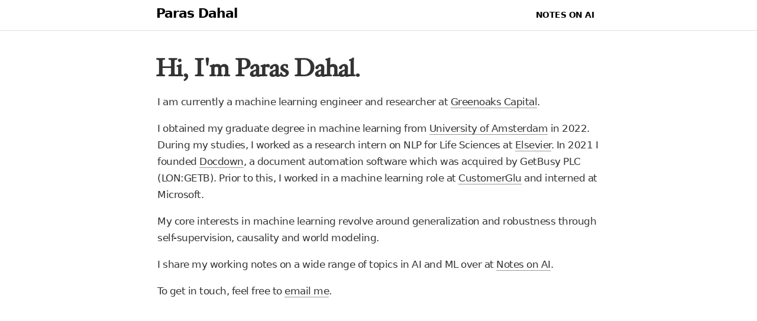

--- FILE ---
content_type: text/html; charset=utf-8
request_url: https://www.parasdahal.com/
body_size: 36245
content:
<!DOCTYPE html><html><head><meta name="viewport" content="width=device-width, initial-scale=1"/><meta charSet="utf-8"/><title>Paras Dahal</title><meta name="robots" content="index,follow"/><meta name="description" content="Persoanl Website of Paras Dahal."/><meta property="og:title" content="Paras Dahal"/><meta property="og:description" content="Persoanl Website of Paras Dahal."/><meta name="next-head-count" content="7"/><link rel="preconnect" href="/" crossorigin="anonymous"/><link rel="preload" href="/_next/static/css/39e7dbe720e3210d.css" as="style"/><link rel="stylesheet" href="/_next/static/css/39e7dbe720e3210d.css" data-n-g=""/><link rel="preload" href="/_next/static/css/00147da3e2e3fbce.css" as="style"/><link rel="stylesheet" href="/_next/static/css/00147da3e2e3fbce.css" data-n-p=""/><noscript data-n-css=""></noscript><script defer="" nomodule="" src="/_next/static/chunks/polyfills-c67a75d1b6f99dc8.js"></script><script src="/_next/static/chunks/webpack-8fa1640cc84ba8fe.js" defer=""></script><script src="/_next/static/chunks/framework-3b5a00d5d7e8d93b.js" defer=""></script><script src="/_next/static/chunks/main-11be7a5831576890.js" defer=""></script><script src="/_next/static/chunks/pages/_app-c13f10857821fe0c.js" defer=""></script><script src="/_next/static/chunks/856-e3ab7f48f0416bb5.js" defer=""></script><script src="/_next/static/chunks/pages/index-4c5f833cc34b4416.js" defer=""></script><script src="/_next/static/h8jkgpAQOZe_ATLVkLWSQ/_buildManifest.js" defer=""></script><script src="/_next/static/h8jkgpAQOZe_ATLVkLWSQ/_ssgManifest.js" defer=""></script></head><body><div id="__next"><main><nav class="Header_header__YsB1t"><div class="Header_header__items__eViky"><div class="Header_header__left__qIrlh"><h1><a href="/">Paras Dahal</a></h1></div><div class="Header_header__right__Oxp37"><h3><a target="_blank" href="https://notesonai.com">Notes on AI</a></h3></div></div></nav><section class="Home_home__top__1q6q1"><div class="Home_home__left__GeB0d"></div><div class="Home_home__center__8JeKL"><h1>Hi, I&#x27;m Paras Dahal.</h1><p>I am currently a machine learning engineer and researcher at<!-- --> <a target="_blank" href="https://greenoaks.com/">Greenoaks Capital</a>.</p><p>I obtained my graduate degree in machine learning from<!-- --> <a target="_blank" href="https://www.uva.nl/shared-content/programmas/en/masters/artificial-intelligence/artificial-intelligence.html">University of Amsterdam</a> <!-- -->in 2022. During my studies, I worked as a research intern on NLP for Life Sciences at<!-- --> <a target="_blank" href="https://www.elsevier.com/rd-solutions">Elsevier</a>.<!-- --> <!-- -->In 2021 I founded<!-- --> <a target="_blank" href="https://smartvault.com/docdown">Docdown</a>, a document automation software which was acquired by GetBusy PLC (LON:GETB). Prior to this, I worked in a machine learning role at<!-- --> <a target="_blank" href="https://www.customerglu.com/">CustomerGlu</a> <!-- -->and interned at Microsoft.</p><p>My core interests in machine learning revolve around generalization and robustness through self-supervision, causality and world modeling.</p><p>I share my working notes on a wide range of topics in AI and ML over at<!-- --> <a target="_blank" href="https://notesonai.com">Notes on AI</a>.</p><p>To get in touch, feel free to<!-- --> <a href="/cdn-cgi/l/email-protection#98e8f9eaf9ebfcf9f0f9f4a1a1d8fff5f9f1f4b6fbf7f5">email me</a>.</p></div><div class="Home_home__right__W0nsq"></div></section><section></section></main></div><script data-cfasync="false" src="/cdn-cgi/scripts/5c5dd728/cloudflare-static/email-decode.min.js"></script><script id="__NEXT_DATA__" type="application/json">{"props":{"pageProps":{"posts":[{"metadata":{"title":"Why Finetuning Language Models Work","excerpt":"Exploring the effectiveness of finetuning language models with billions of parameters.","slug":"why-finetuning-works","published":"2023-07-13","hide_from_blog":true,"updated":""},"markdown":"\nDespite the empirical success and widespread use of DNNs, we still have an incomplete understanding about why and when they work so well – in particular, it is not clear yet why they are able to generalize well to unseen data, not withstanding their massive over-parametrization. While progress has been made recently, guidelines for selecting architectures and training procedures are still largely based on heuristics and domain knowledge.  [Intrinsic dimension of data representations in deep neural networks](https://arxiv.org/abs/1905.12784)\n\nhttps://github.com/ansuini/IntrinsicDimDeep\n\n\n\n\n\n- [[Intrinsic Dimensionality Explains the Effectiveness of Language Model Fine-Tuning]] \n\t- Measuring the Intrinsic Dimension of Objective Landscapes https://arxiv.org/pdf/1804.08838.pdf\n\t- These two main background/motivation paper behind LoRA.\n\t- LoRA work only hypothsize that since weights are low-rank, gradients are also low-rank. No backing theoritical or empirical.\n\n- [[Language model compression with weighted low-rank factorization]]\n\t- https://arxiv.org/abs/2207.00112\n\t- Uses Fisher-Weighted SVD that maintains model performance with upto 30% compression\n\n## Low-rank nature of weight matrices\n- What if Neural Networks had SVDs?\n\t- https://proceedings.neurips.cc/paper/2020/file/d61e4bbd6393c9111e6526ea173a7c8b-Paper.pdf\n- Power law behavior of eigen values of weights matrices https://calculatedcontent.com/\n\t- https://weightwatcher.ai/\n\t- Do the weight matrices of well trained DNNs undergo Rank Collapse ? They do not.\n\t- It is conjectured that fully optimized DNNs–those with the best generalization accuracy–will not show Rank Collapse in any of their linear weight matrices.\n\t- Fully optimized Deep Neural Networks do not have Rank Collapse.\n\t- Adding too much regularization causes nearly all of the eigenvalues/singular values to collapse to zero–as well as the norm of the matrix.\n- Cuttlefish: Low-Rank Model Training without All the Tuning\n\t- https://arxiv.org/abs/2305.02538?utm_source=substack\u0026utm_medium=email\n## Intrinsic dimensionality of pretrained models are low, but what can we say about their gradients?\n- A Low Rank Approach to Automatic Differentiation https://link.springer.com/chapter/10.1007/978-3-540-68942-3_6\n- \n\n## Post idea\n- Distribution of eigenvalues ($W^{T}W$)\n\t- Look at distribution of eigenvalues of weight correlation matrix for pretrained model\n\t- Look at the distribuiton again after finetuning the model\n\n- look at the rank of gradients when finetuning BERT after every N steps\n- gradient conflicts\n","slug":"why-finetuning-works","dir":"_drafts/why_finetuning_works"},{"metadata":{"title":"Breaking Deep Neural Networks with Adversarial Attacks","published":"2019-07-30","slug":"adversarial-attack","updated":"2019-07-31","comments":true,"author":"Paras Dahal","excerpt":"Analyzing different adversarial attacks, their effects on the representation space and potential defense mechanisms.","thumbnail":"/images/adversarial.jpeg","colab":"https://colab.research.google.com/drive/1ky8foTDlb2OeQ1ckgxuydBEAgkex2Ir2","citation":[{"text":"Dahal, Paras. (Jul 2019). Breaking Deep Neural Networks with Adversarial Attacks. Paras Dahal. https://parasdahal.com/adversarial-attack."},{"bibtex":"@article{dahal2019adversarial,\n  title   = 'Breaking Deep Neural Networks with Adversarial Attacks',\n  author  = 'Dahal, Paras',\n  journal = 'parasdahal.com',\n  year    = '2019',\n  month   = 'Jul',\n  url     = 'https://parasdahal.com/adversarial-attack'\n}\n"}],"references":[{"key":1,"title":"Intriguing properties of neural networks","author":"Szegedy, Christian and Zaremba, Wojciech and Sutskever, Ilya and Bruna, Joan and Erhan, Dumitru and Goodfellow, Ian and Fergus, Rob","journal":"arXiv preprint arXiv:1312.6199","year":2013,"url":"https://www-users.cs.umn.edu/~ertoz/papers/clustering_chapter.pdf","publisher":"Springer"},{"key":2,"title":"Adversarial attacks and defences: A survey","author":"Chakraborty, Anirban and Alam, Manaar and Dey, Vishal and Chattopadhyay, Anupam and Mukhopadhyay, Debdeep","journal":"arXiv preprint arXiv:1810.00069","year":2018},{"key":3,"title":"Explaining and harnessing adversarial examples","author":"Goodfellow, Ian J and Shlens, Jonathon and Szegedy, Christian","journal":"arXiv preprint arXiv:1412.6572","year":2014},{"key":4,"title":"The limitations of deep learning in adversarial settings","author":"Papernot, Nicolas and McDaniel, Patrick and Jha, Somesh and Fredrikson, Matt and Celik, Z Berkay and Swami, Ananthram","journal":"2016 IEEE European Symposium on Security and Privacy (EuroS\\\u0026P)","year":2016,"publisher":"IEEE"},{"key":5,"title":"One pixel attack for fooling deep neural networks","author":"Su, Jiawei and Vargas, Danilo Vasconcellos and Sakurai, Kouichi","journal":"IEEE Transactions on Evolutionary Computation","year":2019,"publisher":"IEEE"},{"key":6,"title":"Distilling the knowledge in a neural network","author":"Hinton, Geoffrey and Vinyals, Oriol and Dean, Jeff","journal":"arXiv preprint arXiv:1503.02531","year":2015},{"key":7,"title":"Blocking transferability of adversarial examples in black-box learning systems","author":"Hosseini, Hossein and Chen, Yize and Kannan, Sreeram and Zhang, Baosen and Poovendran, Radha","journal":"arXiv preprint arXiv:1703.04318","year":2017},{"key":8,"title":"Magnet: a two-pronged defense against adversarial examples","author":"Meng, Dongyu and Chen, Hao","journal":"Proceedings of the 2017 ACM SIGSAC Conference on Computer and Communications Security","year":2017,"publisher":"ACM"},{"key":9,"title":"Defense-gan: Protecting classifiers against adversarial attacks using generative models","author":"Samangouei, Pouya and Kabkab, Maya and Chellappa, Rama","journal":"arXiv preprint arXiv:1805.06605","year":2018,"publisher":null},{"key":10,"title":"Deep networks with rbf layers to prevent adversarial examples","author":"Vidnerov, Petra and Neruda, Roman","journal":"International Conference on Artificial Intelligence and Soft Computing","year":2018,"publisher":"Springer"}]},"markdown":"Adversarial attacks are the phenomenon in which models can be tricked into making false predictions by slightly modifying the input. Most of the times, these modifications are imperceptible and/or insignificant to humans, ranging from colour change of one pixel to the extreme case of images looking like overly compressed JPEGs. But it turns out even state of the art models can produce highly confident yet bizarre results to such altered inputs.\n\nThis vulnerability gives rise to two serious questions to the current state of AI:\n\n1. Are machine learning models actually understanding the abstract ideas and conceptual hierarchy of our world as we would like them to, or are they relying on statistical nuisances of the inputs to make predictions?\n2. Can we safely and reliably deploy our models in the production environment without the risk of exploitation and unintended consequences?\n\nDiscovered by Szegedy et. al (2013)\u003cCite refkey=\"1\"/\u003e, adversarial attacks have become a major avenue of research in machine learning. The main worrying attributes of adversarial attacks are:\n\n1. **Imperceptibility:** Adversarial examples can be generated effectively by adding small amount of perturbations or even by just slightly modifying the values along limited number of dimensions of the input. These subtle modification makes them almost impossible to be detected by humans, but the models classify them incorrectly with high confidence challenging our understanding of how the model synthesise inputs, focus attention and learn semantics.\n2. **Targeted Manipulation:** Attack samples can be generated in a way that manipulates the model to output the exact incorrect class as intended by the adversary. This opens up the possibility of severe manipulation of the system to one's gain instead of simply breaking it.\n3. **Transferability:** Adversarial examples generated for one model can deceive networks with even different architectures trained on the same task. Even more surprisingly, these different models often agree with each other on the incorrect class. This property allows attackers to use a surrogate model (not necessarily the same architecture or even the same class of algorithm) as an approximation to generate attacks for the target model (also known as oracle).\n4. **Lack of theoretical model**: There are currently no widely accepted theoretical models on why adversarial attacks work so effectively. Several hypothesis have been put forward such as linearity, invariance and non-robust features leading to several defence mechanisms, but none of them have acted as a panacea for coming up with robust models and resilient defences.\n\n---\n\n## Training a CNN on MNIST\n\nTo explore this phenomenon, let's train a purely convolutional network with 3 convolutional layers with filters count 16,32 and 64 respectively. The first layer does not do any spatial downsampling whereas second and third layer downsample with stride length of 2. Cross entropy is used as loss function and Adam is used to update the network parameters.\n\n\u003cCodeToggle collapsed /\u003e\n\n```python\nimport tensorflow as tf\nimport numpy as np\nimport matplotlib.pyplot as plt\nfrom sklearn.metrics import confusion_matrix, accuracy_score\n\nclass CNNet(object):\n\n  def __init__(self, learning_rate=0.001, input_dim = 28, num_class=10):\n\n    # Make hyperparameters instance variables.\n    self.learning_rate = learning_rate\n    self.num_class = num_class\n    self.input_dim = input_dim\n\n    self.initializer = tf.keras.initializers.glorot_uniform()\n    self.optimizer = tf.train.AdamOptimizer(self.learning_rate)\n\n    # Set Random seed for Tensorflow.\n    self.random_seed = 42\n    tf.set_random_seed(self.random_seed)\n\ndef network(self, X, activations=False):\n\n    with tf.variable_scope('network', initializer=self.initializer):\n\n        # Define the layers.\n        self.layers = [\n\n            tf.layers.Conv2D(filters=16, kernel_size=3,\n                                     strides=(1, 1), activation='relu',padding='SAME'),\n\n            tf.layers.Conv2D(filters=32, kernel_size=3,\n                                     strides=(2, 2), activation='relu'),\n            tf.keras.layers.Conv2D(filters=64, kernel_size=3,\n                                     strides=(2, 2), activation='relu'),\n            tf.keras.layers.Flatten(),\n            tf.keras.layers.Dense(self.num_class)\n        ]\n\n        # Store activations for investigation later.\n        activations_list = []\n\n        # Forward pass loop, store intermediate activations.\n        out = X\n        for layer in self.layers:\n          out = layer(out)\n          activations_list.append(out)\n\n        if activations:\n          return out, activations_list\n        else:\n          return out, tf.nn.softmax(out)\n\ndef model(self, X, y):\n\n    # Get the logits from the network.\n    out_logits, _ = self.network(X)\n\n    # Calculate Cross Entropy loss.\n    loss = tf.reduce_mean(tf.nn.softmax_cross_entropy_with_logits_v2(\n            labels=y, logits=out_logits))\n\n\n    # Perform backprop wrt loss and update network variables.\n    # Instead of doing optimizer.minimize(loss), explicitly defining\n    # which variables are trained.\n    grads = self.optimizer.compute_gradients(loss)\n\n    vars_list = tf.get_collection(tf.GraphKeys.TRAINABLE_VARIABLES,\n                                  scope=\"network\")\n    grad_list = [(g, v) for g, v in grads if v in vars_list]\n    optimize_op = self.optimizer.apply_gradients(grad_list)\n\n    return loss, optimize_op, out_logits\n\ndef metrics(self, y, logits, verbose=True):\n\n    # Get prediction values and flatten.\n    y = np.argmax(y, axis=1).flatten()\n    y_ = np.argmax(logits, axis=1).flatten()\n\n    confusion = confusion_matrix(y_true=y, y_pred=y_)\n    accuracy = accuracy_score(y_true=y, y_pred=y_)\n\n    if verbose:\n      print (\"accuracy score: \", accuracy)\n\n    return accuracy\n\ndef train(self, train_X, train_y, test_X, test_y,\nbatch_size=256, epochs=100):\n\n    # Clear deafult graph stack and reset global graph definition.\n    tf.reset_default_graph()\n\n    # GPU config.\n    config = tf.ConfigProto()\n    config.gpu_options.allow_growth=True\n\n    # Placeholders for tensors.\n    X = tf.placeholder(shape=[None, self.input_dim, self.input_dim, 1], dtype=tf.float32)\n    y = tf.placeholder(shape=[None, self.num_class], dtype=tf.float32)\n\n    # Get the ops for training the model.\n    loss, optimize, out_logits = self.model(X, y)\n\n    self.saver = tf.train.Saver()\n\n    # Initialize session.\n    with tf.Session(config=config) as sess:\n\n      # Initialize the variables in the graph.\n      sess.run(tf.global_variables_initializer())\n      sess.run(tf.local_variables_initializer())\n\n      # Stochastic Gradient Descent loop.\n      for step in range(epochs):\n\n        # Total number of batch and start index.\n        num_train_batches, start = int(train_X.shape[0]/batch_size), 0\n\n        for _ in range(num_train_batches):\n\n            # Indexes for batch selection.\n            end = start + batch_size\n            limit = end if end \u003c train_X.shape[0] else train_X.shape[0]\n            idx = np.arange(start, limit)\n\n            # Run optimization op with batch.\n            _, step_loss = sess.run([optimize, loss],\n                                    {X: train_X[idx], y: train_y[idx]})\n            start = end\n\n        print('='*80+'\\nEpoch: {0} Training Loss: {1}'.format(step, step_loss))\n\n        # Get probabilities and report metrics.\n        probs = sess.run(tf.nn.softmax(out_logits), {X: test_X, y: test_y})\n        acc = self.metrics(test_y, probs)\n\n        self.saver.save(sess, \"model.ckpt\")\n\n      # Get and save representation space for training set.\n      probs = sess.run(out_logits, {X: train_X})\n      np.save('representations.npy', probs)\n\n      return step_loss, acc\n\ndef predict(self, X_test, logits=False, reps=False):\n\n    tf.reset_default_graph()\n    tf.set_random_seed(42)\n\n    X = tf.placeholder(shape=[None, self.input_dim, self.input_dim, 1], dtype=tf.float32)\n\n    # Get the ops for running inference on the model.\n    out_logits, out_probs = self.network(X)\n\n    saver = tf.train.Saver()\n    # Initialize a new session on the graph.\n    with tf.Session() as sess:\n\n        # Load the trained model into the session to run inference.\n        saver.restore(sess, \"model.ckpt\")\n        # Get\n        rep_logits, probs = sess.run([out_logits, out_probs], {X: X_test})\n\n    preds = np.argmax(probs, axis=1).flatten()\n    if logits:\n      return preds, probs\n    elif reps:\n      return preds, rep_logits\n    else:\n      return preds\n\n```\n\nThe network is trained on 60000 MNIST images and achieves 98.7% accuracy on test samples. For generating and studying adversarial attack, ten samples of correctly classified digit 2 are selected.\n\n---\n\n## Generating Adversarial Samples\n\nTo study the attack generation mechanisms, they can be generally thought of as belonging in two dimensions:\n\n1. **Targeted vs Untargeted**: The adversary might want to generate attack samples that causes false classification to any other class than correct correct i.e. untrageted attack or can produce samples that forces the model to predict a specific target class.\n2. **Blackbox vs Whitebox:** In blackbox scenario, the adversary does not have access to information like model architecture, algorithm, training dataset and parameters but can probe the model with an input to observe the output. In whitebox scenario, the model is available to the attacker allowing exploitation of gradient of the loss function with respect to the input to form adversarial samples. \n![](adversarial-chart.jpg)\n\n\u003cFigure\n  src={\"adversarial-chart.jpg\"}\n  alt=\"Adversarial chart\"\n  caption={\n    \u003c\u003e\n      \u003cspan\u003e\n        The two dimensions of adversarrial attack mechanisms displaying the\n        magnitude of difficulty in generating adversarial samples. Credit:\n      \u003c/span\u003e{\" \"}\n      \u003cCite refkey=\"2\" /\u003e\n    \u003c/\u003e\n  }\n/\u003e\n\n### Fast Gradient Sign Method\n\nFGSM is a one of the simplest yet very efficient method of generating adversarial pertubations. It is a white-box method that can produce samples to cause trageted or untargeted misclassification.\n\nGoodfellow et. al (2014)\u003cCite refkey=\"3\"/\u003e posited that linear behavior in high-dimensional input spaces is sufficient to cause adversarial perturbations. To find the perturbations, one can estimate the dimensions of the input space which are most sensitive to class change by calculating the gradient of the loss function with respect to the input. When the input is modified by changing the values of these dimensions in the opposite direction of the gradient, it maximizes the error of the network.The perturbations are calculated as:\n\n$$ \\eta = \\epsilon \\times sign(\\nabla_x J(\\theta,x,y)) $$\n\nVariation of FGSM method can be used to perform targeted attack. Here the idea is to maximize the probability of some specific target class. In this case, we are using iterative variation of FGSM as it can be used to create more powerful yet stubtle perturbations to increase the success rate of the attack.\n\nLet's try to create adversarial inputs that will fool our network to classify digit 2 as 6.\n\n```python\ndef fgsm(model, X, target, epsilon=0.01):\n  \"\"\"\n  Implementation of Fast Gradient Sign Method.\n  \"\"\"\n  # Get logits from the model.\n  logits, probs = model(X)\n\n  # Create one hot encoded vectors of target.\n  target = tf.one_hot(target, 10)\n\n  # Loss with labels as target and logits from the model.\n  loss = - tf.nn.softmax_cross_entropy_with_logits_v2(\n      labels=target, logits=logits)\n\n  # Get gradients of the loss function wrt input image.\n  grad, = tf.gradients(loss, X)\n\n  # Get the direction of gradient and scale the perturbations.\n  perturb = epsilon * tf.sign(grad)\n\n  # Add perturbations to original image and clip if necessary.\n  X_adv = tf.clip_by_value(X + perturb, 0.0, 1.0)\n\n  return X_adv, perturb\n\ndef generate_fgsm(model, inputs, target, epsilon=0.001, epochs=200):\n  \"\"\"\n  Generate adversarial inputs using FGSM.\n  \"\"\"\n  tf.reset_default_graph()\n  tf.set_random_seed(42)\n\n  X = tf.placeholder(shape=[None, 28, 28, 1], dtype=tf.float32)\n\n  # Get the op for fgsm technique.\n  adv_op = fgsm(model, X, target, epsilon)\n\n  digits = inputs.reshape(-1,28,28,1)\n\n  with tf.Session() as sess:\n    # Restore trained model.\n    tf.train.Saver().restore(sess, \"model.ckpt\")\n    # Iterative FGSM.\n    for i in range(epochs):\n      digits, pert_iter = sess.run(adv_op, {X: digits})\n\n  return digits, pert_iter\n```\n\n\u003cFigure\n  src={\"fgsm-b4eccb64-e8de-4d88-804a-bd5e4c47651d.png\"}\n  alt=\"Adversarial chart\"\n  caption=\"Original image, perturbations generated by FGSM and final adversarial image\n  with classifier output.\"\n/\u003e\n\nThere are two notable observations here:\n\n1. Inputs were successfully manipulated to be misclassified as 6. The success rate of iterative FGSM attack is high.\n2. FGSM technique is designed to produce pertubations along many dimensions, which might make them detectable to even human eyes. There are other white box methods that produce adversarial inputs by only modifying limited number of dimensions.\n\n### Jacobian Based Saliency Map Attack\n\nJSMA is another gradient based whitebox method. Papernot et al. (2016)\u003cCite refkey=\"4\"/\u003e proposed to use the gradient of loss with each class labels with respect to every component of the input i.e. jacobian matrix to extract the sensitivity direction. Then a saliency map is used to select the dimension which produces the maximum error using the following equation:\n\n$$S(x, t)[i]=\\left\\{\\begin{array}{ll}{0,} \u0026 {\\text { if } \\frac{\\partial F_{t}}{\\partial x_{i}}(x)\u003c0 \\text { or } \\sum_{j \\neq t} \\frac{\\partial F_{j}}{\\partial x_{i}}(x)\u003e0} \\\\ {\\frac{\\partial F_{t}}{\\partial x_{i}}(x)\\left|\\sum_{j \\neq t} \\frac{\\partial F_{j}}{\\partial x_{i}}(x)\\right|,} \u0026 {\\text { otherwise }}\\end{array}\\right.$$\n\nLet's again try to create adversarial inputs that will fool our network to classify digit 2 as 6, but this time with as little perturbations as possible.\n\n```python\ndef saliency_map(X, dtdx, dodx, eps, cmin, cmax):\n  \"\"\"\n  Saliency map function that returns score for each input dimension.\n  \"\"\"\n  # Check initial conditions.\n  c1 = tf.logical_or(eps \u003c 0, X \u003c cmax)\n  c2 = tf.logical_or(eps \u003e 0, X \u003e cmin)\n\n  # Check saliency map conditions.\n  c3 = dtdx \u003e= 0\n  c4 = dodx \u003c= 0\n\n  # Get 1D score by doing logical AND between conditions.\n  cond = tf.cast(tf.reduce_all([c1, c2, c3, c4], axis=0),dtype=tf.float32)\n\n  score = cond * (dtdx * tf.abs(dodx))\n\n  # Return score for each pixel\n  score = tf.reshape(score, shape=[1, 784])\n\n  return score\n\ndef jacobian_matrix(y, x, n_class):\n  \"\"\"\n  Calculate jacobian of logits wrt input.\n  \"\"\"\n  for i in range(n_class):\n      if i==0:\n          j = tf.gradients(y[i], x)\n      else:\n          j = tf.concat([j, tf.gradients(y[i], x)],axis=0)\n  return j\n\ndef jsma(X_adv, target_y, model, eps, cmin=0.0, cmax=1.0):\n  \"\"\"\n  Implementation of JSMA method to generate adversarial images.\n  \"\"\"\n  # Get model logits and probs for the input.\n  logits, probs = model(tf.reshape(X_adv, shape=(-1,28,28,1)))\n\n  # Get model prediction for inputs.\n  y_ind = tf.argmax(probs[0])\n\n  # Calculate jacobian matrix of logits wrt to input.\n  jacobian = jacobian_matrix(tf.reshape(logits, (-1,)), X_adv, 10)\n\n  # Get the gradient of logits wrt to prediction and target.\n  grad_input, grad_target = jacobian[y_ind], jacobian[target_y]\n  grad_other = grad_input - grad_target\n\n  # Compute saliency score for each dimension.\n  score = saliency_map(X_adv, grad_target, grad_other, eps, cmin, cmax)\n\n  # Select dimension of input and apply epsilon value.\n  idx = tf.argmax(score, axis=1)\n  pert = tf.one_hot(idx, 784, on_value=eps, off_value=0.0)\n  pert = tf.reshape(pert, shape=tf.shape(X_adv))\n\n  X_adv = tf.clip_by_value(X_adv + pert, cmin, cmax)\n\n  return X_adv, pert\n\ndef generate_jsma(model, X, target, eps=1.0, epochs=50):\n  \"\"\"\n  Run JSMA on input image for `epochs` number of times.\n  \"\"\"\n  tf.reset_default_graph()\n  tf.set_random_seed(42)\n\n  # Placeholder for single image.\n  X_p = tf.placeholder(shape=[28, 28, 1], dtype=tf.float32)\n\n  # Op for one iteration of jsma.\n  adv_op = jsma(X_p, target_y=target, model=model, eps=eps)\n\n  digit = X.reshape(28,28,1)\n\n  with tf.Session() as sess:\n    tf.train.Saver().restore(sess, \"model.ckpt\")\n    for i in range(epochs):\n\n      digit, pert_iter = sess.run(adv_op, {X_p: digit})\n\n  pert = digit - X\n\n  return digit.reshape(28,28), pert.reshape(28,28)\n```\n\n\u003cFigure\n  src=\"jsma-e5149528-2579-40aa-aee7-36e417e807c9.png\"\n  caption=\"Original image, perturbations generated by JSMA and final adversarial image\n  with classifier output.\"\n/\u003e\n\nThe notable observations here are:\n\n1. The major distinction of JSMA with FGSM is that it reduces the number of perturbations, making the adversarial examples far less detectable. But this comes at an expense of a higher computation cost.\n2. JSMA is useful for targeted misclassification attacks\u003cCite refkey=\"2\"/\u003e. This is indeed observed by high success rate of misclassifying 2 as 6 in the experiment.\n\n### Extreme Blackbox Attack: One Pixel Attack\n\nWhite-box attacks use gradient information of the neural networks which may not be able to an adversary in the real world situation. However, several black box attacks like surrogate models etc have shown to be quite effective in fooling networks. One of the extreme methods that demonstrates the severity of adversarial attacks is One Pixel Attack proposed by J. Su et al (2017)\u003cCite refkey=\"5\"/\u003e. They successfully cause networks to misclassify labels by only modifying one pixel (the RGB values) using an evolutionary algorithm called Differential Evolution on CIFAR-10 and ImageNet datasets.\n\nDifferential evolution by R. Storn and K. Price (1997) is a simple evolutionary algorithm that works very well for optimization of complex functions where gradient based optimization cannot be used. It differs from other popular genetic algorithms by representing individuals as a vector of real numbers instead of chromosonal representations (binary, etc.) which makes them suitable to numerical optimization. New individuals are generated as\n\n$$X_c = X_{p_1} + mutation*(X_{p_2} - X_{p_3})$$\n\nWe will be using a modified Scikit learn's differential evolution implementation optimize for running on GPU. Before we can begin, we need to define a few auxilliary functions.\n\n```python\ndef perturb(xs, img):\n  \"\"\"\n  Perturb (x,y) position of img with value z.\n  \"\"\"\n  if xs.ndim \u003c 2:\n      xs = np.array([xs])\n\n  # Copy the image.\n  imgs_cp = np.copy(img)\n  tile = [len(xs)] + [1]*(xs.ndim+1)\n  imgs_cp = np.tile(imgs_cp, tile)\n\n  for x,img in zip(xs, imgs_cp):\n\n    # Split the array into size 3 of (x,y,z).\n    pixels = np.split(x, len(x) // 3)\n    # For each perturbation tuple, apply the perturbation.\n      for pixel in pixels:\n        pixel = pixel.astype(int)\n        img[pixel[0], pixel[1]] = pixel[2]/256.\n\n  return imgs_cp\n\ndef predict(pixels, imgs, target_y, model):\n  \"\"\"\n  Utility function required for DE which perturbs `imgs`\n  with perturbation vector `pixels` and returns the confidence value\n  for `target_y`. The goal of DE is to minimize the value returned by this\n  function.\n  \"\"\"\n  if len(imgs.shape) == 3:\n    imgs = np.expand_dims(imgs, axis=0)\n  pert_imgs = perturb(pixels, imgs)\n  preds, probs = model.predict(pert_imgs, logits=True)\n  target_probs = probs[:,target_y]\n  return target_probs\n\ndef success(pixel, img, target_y, model, targeted=True, verbose=False):\n  \"\"\"\n  Utility function to let DE know if search is successful.\n  Returns True when the prediction of the perturbed `img` is not\n  `target_y` if `targetd` is False. Otherwise returns True only when\n  model prediction is equal to `target_y`\n  \"\"\"\n  if len(img.shape) == 3:\n    img = np.expand_dims(img, axis=0)\n  pert_img = perturb(pixel, img)\n  pred, prob = model.predict(pert_img, logits=True)\n  if verbose:\n    print('Confidence: ' +str(np.round(prob[0],4)))\n\n  if targeted:\n    if pred == target_y:\n      return True\n  else:\n    if pred != target_y:\n      return True\n\n  return None\n\ndef attack(img, target_y, model,maxiter=400,\n           popsize=5000, num_pixels=1, targeted=False):\n  \"\"\"\n  Wrapper function for performing DE and showing the final result.\n  \"\"\"\n  # Defining the range of values to be searched.\n  bounds = [(0,28),(0,28),(0,256)] * num_pixels\n\n  predict_fn = lambda pixels: predict(pixels, img, target_y, model)\n  success_fn = lambda pixel, convergence: success(\n      pixel, img, target_y, model, targeted)\n\n  popmul = max(1, popsize // len(bounds))\n\n  result = differential_evolution(predict_fn, bounds, callback=success_fn,\n                                  popsize=popmul,maxiter=maxiter,disp=True,\n                                  polish=False, recombination=1, tol=-1,seed=7)\n\n  final = perturb(result.x, img)\n\n  pred,prob = model.predict(final.reshape(1,28,28,1),logits=True)\n\n  plt.imshow(final.reshape(28,28), cmap='gray')\n  plt.show()\n\n  print('Final Model Prediction: {0} Confidence: {1}'.format(pred[0],prob[0]))\n  print(result)\n  return result, final.reshape(28,28)\n\nresult, adv = attack(mnist_twos[9], 2, model=mnist_classifier, num_pixels=5)\n```\n\n\u003cFigure\n  src=\"onepixel-22a4d4e6-0700-4f89-b5b4-0d15bbd4bee8.png\"\n  caption=\"5-pixel perturbed successful adversarial example classified as 1 instead of 2.\"\n/\u003e\n\nThere are two notable observations here:\n\n1. It is apparent that searching for successful one pixel perturbation is a difficult task for MNIST. This is because MNIST images are grayscale two dimensional images whose space where adversarial perturbations can be found is small in comparision to 3D RGB input space of CIFAR-10 and ImageNet. Because of the exponential increase in input space, the probability of finding adversarial perturbation by search heuristics like evolutionary algorithm increases significantly. Even though finding one pixel perturbation failed, 5 pixel search was successful, suggesting larger search space indeed makes it easier to find adversarial examples.\n2. The difficulty of attacks with small number pertubation and search space suggests that applying domain specific transformations of complex inputs to simpler inputs as a preprocessing step might be helpful in increasing difficulty of attacks.\n\n---\n\n## Analyzing effects of adversarial inputs\n\nTo analyze what is happening inside the neural networks with adversarial inputs, we can take two different perspective:\n\n### Effect on the Representation space\n\nDeep neural networks are composed of a series of transformation of the high dimensional input space to a low dimensional representation space. It is this representation space upon which a linear classifier is employed to create a decision boundary for classification task. We can attempt to visualize the representation space by reducing the dimensionality to two using algorithms like tSNE.\n\nTo see the effect of the representation of the original input to adversarial input, lets plot their position in the representation space to observe the change from one class to another. If small perturbations push the representations slightly to cross the decision boundary, it can observed that in the visualization.\n\n\u003cFigure\n  src=\"tsne-c9c408a6-2f5b-4111-bc50-76eb62028df6.png\"\n  caption=\"tSNE plot of representation space learned by the CNN. The black '2's are the\n  original image in this representation space and blue '2's are the\n  corresponding adversarial inputs.\"\n/\u003e\n\nWe can see in the tSNE plot that adversarial representations are jumping from the\noriginal cluster to targeted class's cluster. Since topological information of tSNE\nplots should be taken with a grain of salt, lets also visualize the PCA embeddings\nof the representation space.\n\n\u003cFigure\n  src=\"pca-0ebf3064-10ad-4abf-a338-ffe0cdcc4afe.png\"\n  caption=\"PCA plot of representation space learned by the CNN. The black '2's are the\n  original image in this representation space and blue '2's are the\n  corresponding adversarial inputs.\"\n/\u003e\n\nThe observations here are:\n\n1. Since targeted attacks are able to change the classes to any specific intended class, it is clear that the adversarial representations are not just nudged into a neighboring cluster, but can be placed in arbitrary cluster because of which networks give incorrect predictions with high confidence.\n2. Adversarial examples may not just affect the final representation space but also the earlier layers significantly which cause eventual misplacement of representations in incorrect cluster leading to high confidence incorrect misclassification.\n\n### Effect on the Activation of the layers\n\nTo observe the behaviour of intermediate layers on adversarial inputs, lets visualize the differences of the activations of original input and the adversarial input of the CNN. For each convolutional layer, we subract the activations of two inputs along the kernels, and take the maximum of those differences to visualize the activation map.\n\nThe activations maps reveal how pertubations create an exploding effect of significant activation change through the layers. This exploding effect reaches the final layer and causes the representation of the adversarial example to be very different than the original input.\n\n\u003cFigure\n  src=\"activations-53ac0db1-9f40-480d-af34-b7dc9b5edba7.png\"\n  caption=\"tSNE plot of representation space learned by the CNN. The black '2's are the\n  original image in this representation space and blue '2's are the\n  corresponding adversarial inputs.\"\n/\u003e\n\nThe observations are:\n\n1. The exploding effect of activation by slight perturbation shows that the layers are not robust and very much dependant on the right input from the earlier layers. Perhaps if the layers were resilent to slight changes in activations, this effect would be moderated.\n2. In some unsuccessful attacks, the activation difference tapers off through the layers and does not reach the final layer. This causes final representation to remain very close to the clean input's representation and thus misclassification is avoided.\n\n---\n\n## Defense Mechanisms\n\nMinimizing adversarial vulnerability has recieved substantial amount of research input in recent years. Several proposed defense mechanisms in the literature can broadly be categorized as:\n\n1. **Robustification**: This approach is concerned with making neural networks less succeptible to adversarial attacks by regularizing against them with specialized architecture or loss functions. Two popular mechanisms are:\n\n   1. Adversarial Training \u003cCite refkey=\"1\"/\u003e: It modifies the loss function to augment training data with peturbed samples using FGSM technique during training.\n   2. Defensive Distillation \u003cCite refkey=\"6\"/\u003e: It is another popular approach in which a model is first trained normally with training dataset to output class probabilities. Then another identical model is trained using these probabilities as soft labels instead of class labels. This has the effect of smoothing the loss function and increasing the generalization leading to higher accuracy for adversarial examples.\n\n   Developing robustification schemes is challenging, especially due to strong transferrability of adversarial samples which allows black box attacks to bypass these defenses. Lack of strong theoritical models of adversarial attack is the major limitation in developing robustification defenses.\n\n2. **Detection**: Detection mechanisms take a different route by predicting if an input contains adversarial pretubations, instead of modifying the classification model. Defense mechanisms range from classifying adversarial attacks as a separate class \u003cCite refkey=\"7\"/\u003e to using generative models to reconstruct adversarial inputs into clean images \u003cCite refkey=\"8,9\"/\u003e. The advantage of detection mechanisms is that they can be brought in as the first line of defense in practical settings without disturbing the main model. MagNet\u003cCite refkey=\"8\"/\u003e and DefenseGAN\u003cCite refkey=\"9\"/\u003e are recent examples along this approach and have produced great results, but the worry is these defenses still might be vulnerable if attackers have the knowledge of mechanism being used.\n\n### Using Autoencoders to prevent adversarial inputs\n\nIn this section, let's try to create a detection based defense mechanism that can identify apriori if the input contains adversarial perturbations. The idea is to protect the classifier from any input that does not belong to the data distribution it has not been trained on.\n\nIt has been shown that autoencoders are very good at capturing data distribution. They can reconstruct inputs with very low error if their input belongs to the training data distribution. This fact can be exploited to check if the input (adversarial or clean) belongs to the distribution that the classification model understands. When an adversarial input is fed to the encoder, it produces incorrect representation. This representation is then fed to the decoder, which generates sample from incorrect class . If there is statistical mismatch between the adversarial input and its generated output, it can be implied that input does not belong to training data distribution and was intended to fool the classification model. Here, we use Variational Autoencoder ([Reference Implementation](https://keras.io/examples/variational_autoencoder_deconv/)) owing to their smooth latent representation space which helps avoid degenrate reconstruction.\n\nThe following are the adversarial inputs and their corresponding generated images by VAE (bottlenect latent dimension is 2.\n\n\u003cFigure\n  src=\"cvae-cb8322d1-9943-41e0-8e40-4631c706f9cc.png\"\n  caption=\"Adversarial inputs and their corresponding outputs genereated by convolutional\n  VAE with latent dimension of 2.\"\n/\u003e\n\nThe accuracy of the classifier on adversarial inputs in 9.5%, whereas on the generated\ninput, it is 21.8%. The low accuracy is to be expected as we want the VAE to fooled\nby the adversarial input so that it generates incorrect outputs.\n\nLets plot the distribution of KL divergence between adversarial and generated input AND clean and generated output to see if there is statistical mismatch. By selecting a threshold from the distribution plots, we can also calculate the success rate of detection.\n\n\u003cFigure src=\"dists.png\" caption=\"\" /\u003e\n\nThe plots demonstrate that KL divergence between the clean or adversarial input and their generated outputs. The KL divergence between clean and their corresponding generated sample is distributed from 0 to 0.3. Similarly KL divergence between clean and corresponding adversarial sample is distributed from 0.3 to 1.0. This clear distinction between the range of values of KL divergence for clean and adversarial inputs suggest that this method can be used to detect adversarial inputs.\n\nUsing the threshold of 0.3 we achieve 99% to 100% success rate for detection. The initial results on MNIST, a benchmark dataset, are very impressive. However the method needs more rigorous treatment with wide range of adversarial attack generation techniques and datasets to ascertain its generalizability.\n\n### Other potential ideas\n\nThe following are other directions of research for adversarial defense (from my limited exposure to the research and literature in this field) which might be worth exploring:\n\n1. RBF Networks are somewhat immune to adversarial samples because of their nonlinear nature \u003cCite refkey=\"10\"/\u003e. If their generalizability can be improved to the current levels neural networks, they can be used as detector networks to support the decision of the main model. If the prediction label and confidence between these networks have high mismatch, the input might be adversarial.\n2. Adversarial attacks are considered spectacular failures because we expect the outcome state of the art models to align to human expectations. But it is apparent that they use other signals which are imperceptible to us humans to make their predictions. In the domains like computer vision, text and audio, we can regularize the classification networks explicitly to use human perceptible semantic priors like shapes and appearance instead of imperceptible signals. One possible method could be to disentangle and identify the generative factors that are being used by the model and compare to see if they align with such human priors.\n\n---\n\n## Conclusion\n\nDespite impressive accomplishments of deep neural networks in recent years, adversarial examples are stark examples of their brittleness and vulnerability. Understanding their root cause and developing robust defense mechanisms is a very important area of research.\n\nWe have to remember that models are approximations and will always look for shortcuts unless explicitly instructed not to. Just because the end result matches our expectations does not necessarily mean the models have captured the same ideas and concepts as we humans have.\n\nIn this view, adversarial attacks are not unfortunate occurrences. Instead they should be taken as a rare insight into how models actually see and synthesize our world. Their very existence calls for more theoretical study of deep learning instead of just running after empirical results.\n","slug":"adversarial-attack","dir":"adversarial_attack"},{"metadata":{"title":"Using Deep Neural Networks for Clustering","comments":true,"published":"2019-04-24","slug":"deep-clustering","excerpt":"A comprehensive introduction and discussion of important works on deep learning based clustering algorithms.","thumbnail":"/images/Framework.jpg","citation":[{"text":"Dahal, Paras. (Apr 2019). Deep Clustering: Using Deep Neural Networks for Clustering. Paras Dahal. https://parasdahal.com/deep-clustering."},{"bibtex":"@article{dahal2019custering,\n  title   = \"Deep Clustering: Using Deep Neural Networks for Clustering\",\n  author  = \"Dahal, Paras\",\n  journal = \"parasdahal.com\",\n  year    = \"2019\",\n  month   = \"Apr\",\n  url     = \"https://parasdahal.com/deep-clustering\"\n}\n"}],"references":[{"key":"challenges","title":"The challenges of clustering high dimensional data","author":"Steinbach, Michael and Ert{\\\"o}z, Levent and Kumar, Vipin","booktitle":"New directions in statistical physics","pages":"273--309","year":2004,"url":"https://www-users.cs.umn.edu/~ertoz/papers/clustering_chapter.pdf","publisher":"Springer"},{"key":"den","title":"Deep embedding network for clustering","author":"Huang, Peihao and Huang, Yan and Wang, Wei and Wang, Liang","journal":"Pattern Recognition (ICPR), 2014 22nd International Conference on","pages":"1532--1537","year":2014,"url":"https://ieeexplore.ieee.org/document/6976982","organization":"IEEE"},{"key":"jule","title":"Joint unsupervised learning of deep representations and image clusters","author":"Yang, Jianwei and Parikh, Devi and Batra, Dhruv","year":2016,"url":"https://arxiv.org/pdf/1604.03628.pdf"},{"key":"dac","title":"Deep adaptive image clustering","author":"Chang, Jianlong and Wang, Lingfeng and Meng, Gaofeng and Xiang, Shiming and Pan, Chunhong","journal":"Proceedings of the IEEE Conference on Computer Vision and Pattern Recognition","pages":"5879--5887","year":2017,"url":"http://openaccess.thecvf.com/content_ICCV_2017/papers/Chang_Deep_Adaptive_Image_ICCV_2017_paper.pdf"},{"key":"survey","title":"A Survey of Clustering With Deep Learning From the Perspective of Network Architecture","author":"Min, Erxue and Guo, Xifeng and Liu, Qiang and Zhang, Gen and Cui, Jianjing and Long, Jun","journal":"IEEE Access","volume":6,"pages":"39501--39514","year":2018,"publisher":"IEEE","url":"https://ieeexplore.ieee.org/stamp/stamp.jsp?arnumber=8412085"},{"key":"dbc","title":"Discriminatively boosted image clustering with fully convolutional auto-encoders","author":"Li, Fengfu and Qiao, Hong and Zhang, Bo","journal":"Pattern Recognition","volume":83,"pages":"161--173","year":2018,"publisher":"Elsevier","url":"https://arxiv.org/pdf/1703.07980.pdf"},{"key":"dcn","title":"Towards k-means-friendly spaces: Simultaneous deep learning and clustering","author":"Yang, Bo and Fu, Xiao and Sidiropoulos, Nicholas D and Hong, Mingyi","journal":"arXiv preprint arXiv:1610.04794","year":2016,"url":"https://arxiv.org/pdf/1610.04794v1.pdf"},{"key":"depict","title":"Deep clustering via joint convolutional autoencoder embedding and relative entropy minimization","author":"Dizaji, Kamran Ghasedi and Herandi, Amirhossein and Deng, Cheng and Cai, Weidong and Huang, Heng","journal":"Computer Vision (ICCV), 2017 IEEE International Conference on","pages":"5747--5756","year":2017,"organization":"IEEE","url":"https://arxiv.org/pdf/1704.06327.pdf"},{"key":"vade","title":"Variational deep embedding: An unsupervised and generative approach to clustering","author":"Jiang, Zhuxi and Zheng, Yin and Tan, Huachun and Tang, Bangsheng and Zhou, Hanning","journal":"arXiv preprint arXiv:1611.05148","year":2016,"url":"https://arxiv.org/pdf/1611.05148.pdf"},{"key":"infogan","title":"Infogan: Interpretable representation learning by information maximizing generative adversarial nets","author":"Chen, Xi and Duan, Yan and Houthooft, Rein and Schulman, John and Sutskever, Ilya and Abbeel, Pieter","journal":"Advances in neural information processing systems","pages":"2172--2180","year":2016,"url":"https://arxiv.org/pdf/1606.03657.pdf"},{"key":"imsat","title":"Learning discrete representations via information maximizing self-augmented training","author":"Hu, Weihua and Miyato, Takeru and Tokui, Seiya and Matsumoto, Eiichi and Sugiyama, Masashi","journal":"arXiv preprint arXiv:1702.08720","year":2017,"url":"https://arxiv.org/pdf/1702.08720.pdf"},{"key":"dec","title":"Unsupervised deep embedding for clustering analysis","author":"Xie, Junyuan and Girshick, Ross and Farhadi, Ali","booktitle":"International conference on machine learning","pages":"478--487","year":2016,"url":"https://arxiv.org/pdf/1511.06335.pdf"}],"updated":""},"markdown":"\nClustering is one of the fundamental unsupervised method of knowledge discovery. It's goal is to group similar data points together without supervision or prior knowledge of nature of the clusters. Various aspects of clustering such as distance metrics, feature selection, grouping methods etc. have been extensively studied since the origin of cluster analysis in the 1930s. Because of it's importance in exploratory understanding of data, clustering has always been an active field of research.\n\nGalvanized by the widespread success of deep learning in both supervised and unsupervised problems, many of the recent works on clustering has been focused on using deep neural networks-often, this pairing is commonly referred to as deep clustering\u003cCite refkey=\"survey\"/\u003e.\n\n## Deep Clustering Framework\n\nDeep clustering algorithms can be broken down into three essential components: deep neural network, network loss, and clustering loss.\n\n\u003cFigure src=\"Framework.jpg\" /\u003e\n\n### Deep Neural Network Architecture\n\nThe deep neural network is the representation learning component of deep clustering algorithms. They are employed to learn low dimensional non-linear data representations from the dataset. Most widely used architectures are autoencoder based, however generative models like Variational Autoencoders\u003cCite refkey=\"vade\"/\u003e and Generative Adversarial Networks\u003cCite refkey=\"infogan\"/\u003e have also been used in different algorithms. Variations in network architecture like convolutional neural networks are also widely used.\n\n### Loss Functions\n\nThe objective function of deep clustering algorithms are generally a linear combination of unsupervised representation learning loss, here referred to as network loss $$L_R$$ and a clustering oriented loss $$L_C$$. They are formulated as\n\n$$\nL = \\lambda L_R + (1-\\lambda) L_C\n$$\n\nwhere $$\\lambda$$ is a hyperparameter between 0 and 1 that balances the impact of two loss functions.\n\n**Network Loss**\n\nThe neural network loss refer to the reconstruction loss of autoencoder, variational loss of VAEs, or the adversarial loss of GANs. The network loss is essential for the initialization of the deep neural networks. Usually after a few epochs, the clustering loss is introduced by changing the $$\\lambda$$ hyperparameter.\n\nSome models like JULE\u003cCite refkey=\"jule\"/\u003e, DAC\u003cCite refkey=\"dac\"/\u003e and IMSAT\u003cCite refkey=\"imsat\"/\u003e discard the network loss altogether in favour of just using clustering loss to guide both representation learning and clustering.\n\n**Clustering Loss**\n\nSeveral different clustering loss has been proposed and used in different algorithms. They can be generally categorized into:\n\n1. **Cluster Assignment**\n\n   Cluster assignment losses provides cluster assignments to the data points directly, and no further clustering algorithm is required to be run on top the learnt data representations. Some examples are: k-means loss \u003cCite refkey=\"dcn\"/\u003e, cluster assignment hardening loss \u003cCite refkey=\"dec\"/\u003e and agglomerative clustering loss\u003cCite refkey=\"jule\"/\u003e.\n\n2. **Cluster Regularization**\n\n   Cluster regularization loss, on the other hand, only enforces the network to preserve suitable discriminant information from the data in the representations. Further clustering on the representation space is necessary to obtain the clustering result. Some examples are: locality preserving loss, group sparsity loss\u003cCite refkey=\"den\"/\u003e etc.\n\n### Performance Metrics\n\nIn deep clustering literature, we see the regular use of the following three evaluation metrics:\n\n1. **Unsupervised Clustering Accuracy (ACC)**\n\n   ACC is the unsupervised equivalent of classification accuracy. ACC differs from the usual accuracy metric such that it uses a mapping function $$m$$ to find the best mapping between the cluster assignment output $$c$$ of the algorithm with the ground truth $$y$$. This mapping is required because an unsupervised algorithm may use a different label than the actual ground truth label to represent the same cluster. A reference python implementation can be found [here](https://github.com/XifengGuo/DEC-keras/blob/master/metrics.py).\n\n$$\n    ACC = max_{m} \\frac{\\sum_{i=1}^n1\\{y_i = m(c_i)\\}}{n}\n$$\n\n2. **Normalized Mutual Information (NMI)**\n\n   NMI is an information theoretic metric that measures the mutual information between the cluster assignments and the ground truth labels. It is normalized by the average of entropy of both ground labels and the cluster assignments. Sklearn's implementation is available as `sklearn.metrics.normalized_mutual_info_score`.\n\n$$\nNMI(Y,C) = \\frac{I(Y,C)}{\\frac{1}{2}[H(Y)+H(C)]}\n$$\n\n3. **Adjusted Rand Index (ARI)**\n\n   The Rand Index computes a similarity measure between two clusterings by considering all pairs of samples and counting pairs that are assigned in the same or different clusters in the predicted and true clusterings. The adjusted Rand index is the corrected-for-chance version of the Rand index. Sklearn's implementation is available as `sklearn.metrics.adjusted_rand_score`.\n\n---\n\n## Current Approaches on Deep Clustering\n\nBased on the different network architectures and the nature of loss functions used, we can broadly categorize current deep clustering models into following three categories:\n\n### AutoEncoders based\n\n\u003cFigure src=\"AE-based.jpg\" /\u003e\n\nAutoencoders have found extensive use in unsupervised representation learning tasks ranging from denoising to neural machine translation. The simple yet very powerful framework is also used extensively in deep clustering algorithms.\n\nMost of the AE based deep clustering approaches use a pre-training scheme in which the encoder and decoder network parameters are initialized with the reconstruction loss before clustering loss is introduced.\n\n**Learning Embedding Space for Clustering From Deep Representations** [[paper](https://ieeexplore.ieee.org/document/8622629)] [[code](https://github.com/parasdahal/deepclustering)] [[colab](https://colab.research.google.com/drive/1WdQfIvBMxjn1BwHF7mRqnoED5gN2ABvt)]\n\nAutoencoders learn a low dimensional manifold of data generating distribution. But the representation space is compact and has severe overlapping between the clusters.\n\nIn order to separate out the clusters, the representation space should be regularized so that sub manifolds of the classess are separated well. But this comes at a cost of corrupting the feature space and so the reconstruction capacity of the decoder suffers.\n\n\u003cFigure src=\"DCArchitecture.png\" /\u003e\n\nOne way to circumvent this tradeoff is to use a different representation space termed embedding space E which is learned by a Representation network from the latent space Z of the encoder. This network is inspired by parametric-tsne.\n\nFirst the pairwise probabillity p denotes the probability of two points lying together in the encoded space Z is calculated using Student's t-distribution kernel:\n\n$$\np_{ij} = \\frac{(1+||f(x_i)-f_(x_j)||^2/\\alpha)^{-\\frac{\\alpha+1}{2}}}{\\sum_{k\\neq l }(1+||f(x_k)-f(x_l)||^2/\\alpha)^{-\\frac{\\alpha+1}{2}}}\n$$\n\nStudent's t distribution is used because it approximaes Gaussian distribution for higher degree of freedoms, and doesn't have kernel width parameter. It also assigns stricter probabilities. The degree of freedom is taken as 2 times the dimension of Z which allows more space to model the local structure of the representation space.\n\nSimilarly, pairwise probability q denotes probability of two points lying together in embedding space E.\n\n$$\nq_{ij} = \\frac{(1+||h(z_i)-h(z_j)||^2)^{-1}}{\\sum_{k\\neq l }(1+||h(z_k)-h(z_l)||^2)^{-1}}\n$$\n\nHere degree of freedom is chosen as 1 which limits the freedom to model the local structure, and thus distribution approaches p by minimization of KL divergence by creating strong repulsive force between clusters.\n\nThe Representation Network is trained by cross entropy of p and q, which has the effect of minimizing the entropy of distribution p as well.\n\nThis paper achieved SOTA results in Reuters News dataset for clustering accuracy.\n\nClustering Accuracy (ACC):\n\n\u003cul class=\"open-problem\" style={{ display: \"block\" }}\u003e\n  \u003cli\u003e\n    \u003cspan class=\"problem-number\"\u003eMNIST\u003c/span\u003e\n    \u003ca href=\"\"\u003e 97.08%\u003c/a\u003e\n  \u003c/li\u003e\n  \u003cli\u003e\n    \u003cspan class=\"problem-number\"\u003eReuters\u003c/span\u003e\n    \u003ca href=\"\"\u003e 83.62%\u003c/a\u003e\n  \u003c/li\u003e\n\u003c/ul\u003e\n\n**Deep Embedded Clustering (DEC)** [[paper](https://arxiv.org/pdf/1511.06335.pdf)] [[code](https://github.com/XifengGuo/DEC-keras)]\n\nDeep Embedded Clustering\u003cCite refkey=\"dec\"/\u003e is a pioneering work on deep clustering, and is often used as the benchmark for comparing performance of other models. DEC uses AE reconstruction loss and cluster assignment hardeining loss. It defines soft cluster assignment distribution $$q$$ based on Student's t-distribution with degree of freedom $$\\alpha$$ set to 1. To further refine the assignments, it also defines an auxiliary target distribution derived from this assignment $$p_{ij}$$, which is updated after every $$T$$ iterations.\n\n$$\nq_{i j}=\\frac{\\left(1+\\left\\|z_{i}-\\mu_{j}\\right\\|^{2} / \\alpha\\right)^{-\\frac{\\alpha+1}{2}}}{\\sum_{j^{\\prime}}\\left(1+\\left\\|z_{i}-\\mu_{j^{\\prime}}\\right\\|^{2} / \\alpha\\right)^{-\\frac{\\alpha+1}{2}}}\n$$\n\n$$\np_{i j}=\\frac{q_{i j}^{2} / f_{j}}{\\sum_{j^{\\prime}} q_{i j^{\\prime}}^{2} / f_{j^{\\prime}}}\n$$\n\nThe training begins with a pre-training stage to initialize encoder and decoder parameters for a few epochs with reconstruction loss. After pre-training, it removes the decoder network and the encoder network is then fine-tuned by optimizing KL divergence between soft cluster assignment $$q_{ij}$$ and auxilliary distribution $$p_{ij}$$. This training can be thought of as a self-training process to refine the representations while doing cluster assignment iteratively.\n\n$$\n\\min \\sum_{i} \\sum_{j} p_{i j} \\log \\frac{p_{i j}}{q_{i j}}\n$$\n\nClustering Accuracy (ACC):\u003cdt-fn\u003eIn this article only ACC of the models are reported as not all papers report NMI or ARI.\u003c/dt-fn\u003e\n\n\u003cul class=\"open-problem\" style={{ display: \"block\" }}\u003e\n  \u003cli\u003e\n    \u003cspan class=\"problem-number\"\u003eMNIST\u003c/span\u003e\n    \u003ca href=\"\"\u003e 86.5%\u003c/a\u003e\n  \u003c/li\u003e\n  \u003cli\u003e\n    \u003cspan class=\"problem-number\"\u003eUSPS\u003c/span\u003e\n    \u003ca href=\"\"\u003e 74.08%\u003c/a\u003e\n  \u003c/li\u003e\n  \u003cli\u003e\n    \u003cspan class=\"problem-number\"\u003eReuters\u003c/span\u003e\n    \u003ca href=\"\"\u003e 74.08%\u003c/a\u003e\n  \u003c/li\u003e\n\u003c/ul\u003e\n\n**Discriminately Boosted Clustering (DBC)** [[paper](https://arxiv.org/pdf/1703.07980.pdf)]\n\nDiscriminately Boosted Clustering \u003cCite refkey=\"dbc\"/\u003e builds on DEC by using convolutional autoencoder instead of feed forward autoencoder. It uses the same training scheme, reconstruction loss and _cluster assignment hardening loss_ as DEC. DBC achieves good results on image datasets because of its use of convolutional neural network.\n\nClustering Accuracy (ACC):\n\n\u003cul class=\"open-problem\" style={{ display: \"block\" }}\u003e\n  \u003cli\u003e\n    \u003cspan class=\"problem-number\"\u003eMNIST\u003c/span\u003e\n    \u003ca href=\"\"\u003e 96.4%\u003c/a\u003e\n  \u003c/li\u003e\n  \u003cli\u003e\n    \u003cspan class=\"problem-number\"\u003eUSPS\u003c/span\u003e\n    \u003ca href=\"\"\u003e 74.3%\u003c/a\u003e\n  \u003c/li\u003e\n  \u003cli\u003e\n    \u003cspan class=\"problem-number\"\u003eCOIL-20\u003c/span\u003e\n    \u003ca href=\"\"\u003e 79.3%\u003c/a\u003e\n  \u003c/li\u003e\n\u003c/ul\u003e\n\n**Deep Clustering Network (DCN)** [[paper](https://arxiv.org/pdf/1610.04794v1.pdf)] [[code](https://github.com/boyangumn/DCN-New)]\n\nDeep Clustering Network\u003cCite refkey=\"dcn\"/\u003e utilizes an autoencoder to learn representations that are amenable to the K-means algorithm. It pre-trains the autoencoder, and then jointly optimizes the reconstruction loss and K-means loss with alternating cluster assignments. The k-means clustering loss is very intuitive and simple compared to other methods. DCN defines it's objective as:\n\n$$\n\\min \\sum_{i=1}^{N}\\left(\\ell\\left(\\boldsymbol{g}\\left(\\boldsymbol{f}\\left(\\boldsymbol{x}_{i}\\right)\\right), \\boldsymbol{x}_{i}\\right)+\\frac{\\lambda}{2}\\left\\|\\boldsymbol{f}\\left(\\boldsymbol{x}_{i}\\right)-\\boldsymbol{M} \\boldsymbol{s}_{i}\\right\\|_{2}^{2}\\right)\n$$\n\nwhere $$\\boldsymbol{f}$$ and $$\\boldsymbol{g}$$ are encoder and decoder functions respectively, $$s_i$$ is the assignment vector of data point $$i$$ which has only one non-zero element and $$M_k$$, denotes the centroid of the $$k$$th cluster.\n\nClustering Accuracy (ACC):\n\n\u003cul class=\"open-problem\" style={{ display: \"block\" }}\u003e\n  \u003cli\u003e\n    \u003cspan class=\"problem-number\"\u003eMNIST\u003c/span\u003e\n    \u003ca href=\"\"\u003e 93%\u003c/a\u003e\n  \u003c/li\u003e\n  \u003cli\u003e\n    \u003cspan class=\"problem-number\"\u003ePendigits\u003c/span\u003e\n    \u003ca href=\"\"\u003e 72%\u003c/a\u003e\n  \u003c/li\u003e\n  \u003cli\u003e\n    \u003cspan class=\"problem-number\"\u003e20NewsGroup\u003c/span\u003e\n    \u003ca href=\"\"\u003e 74%\u003c/a\u003e\n  \u003c/li\u003e\n\u003c/ul\u003e\n\n**Deep Embedded Regularized Clustering (DEPICT)** [[paper](https://arxiv.org/pdf/1704.06327.pdf)] [[code](https://github.com/herandy/DEPICT)]\n\nDeep Embedded Regularized Clustering\u003cCite refkey=\"depict\"/\u003e consists of several tricks. It uses softmax layer stacked on top of convolutional autoencoder with a noisy encoder. It jointly optimizes reconstruction loss and cross entropy loss of softmax assignments and it's auxilliary assignments which leads to balanced cluster assignment loss. All the layers of the encoder and decoder also contribute to the reconstruction loss instead of just input and output layers.\n\n$$\np_{i k}=\\frac{\\exp \\left(\\boldsymbol{\\theta}_{k}^{T} \\mathbf{z}_{i}\\right)}{\\sum_{k^{\\prime}=1}^{K} \\exp \\left(\\boldsymbol{\\theta}_{k^{\\prime}}^{T} \\mathbf{z}_{i}\\right)}\n$$\n\n$$\nq_{i k}=\\frac{p_{i k} /\\left(\\sum_{i^{\\prime}} p_{i^{\\prime} k}\\right)^{\\frac{1}{2}}}{\\sum_{k^{\\prime}} p_{i k^{\\prime}} /\\left(\\sum_{i^{\\prime}} p_{i^{\\prime} k^{\\prime}}\\right)^{\\frac{1}{2}}}\n$$\n\n$$\n\\min -\\frac{1}{N} \\sum_{i=1}^{N} \\sum_{k=1}^{K} q_{i k} \\log p_{i k}\n$$\n\nDEPICT achieves very impressive clustering performance as a result of these improvements.\n\nClustering Accuracy (ACC):\n\n\u003cul class=\"open-problem\" style={{ display: \"block\" }}\u003e\n  \u003cli\u003e\n    \u003cspan class=\"problem-number\"\u003eMNIST\u003c/span\u003e\n    \u003ca href=\"\"\u003e 96.5%\u003c/a\u003e\n  \u003c/li\u003e\n  \u003cli\u003e\n    \u003cspan class=\"problem-number\"\u003eUSPS\u003c/span\u003e\n    \u003ca href=\"\"\u003e 96.4%\u003c/a\u003e\n  \u003c/li\u003e\n\u003c/ul\u003e\n\n### Generative Model Based\n\nGenerative models like Variational Autoencoders and Generative Adversarial Networks learn latent representation space that can be interpolated to generate new samples from the data distribution.\n\n**Variational Deep Embedding (VaDE)** [[paper](https://arxiv.org/pdf/1611.05148.pdf)] [[code](https://github.com/slim1017/VaDE)]\n\n\u003cFigure src=\"VAE.jpg\" /\u003e\n\nVaDE\u003cCite refkey=\"vade\"/\u003e incorporates probabilistic clustering problem within the framework of VAE by imposing a GMM prior over VAE. The optimization essentially minimizes reconstruction loss and KL divergence between Mixture of Gaussians prior $$c$$ to the variational posterior to learn a uniform latent space with clusters which allows interpolation to generate new samples.\n\n$$\n\\mathcal{L}_{\\mathrm{ELBO}}(\\mathbf{x})=E_{q(\\mathbf{z}, c | \\mathbf{x})}[\\log p(\\mathbf{x} | \\mathbf{z})]-D_{K L}(q(\\mathbf{z}, c | \\mathbf{x}) \\| p(\\mathbf{z}, c))\n$$\n\nAfter the optimization, the cluster assignments can be inferred directly from the MoG prior. One strong advantage of VaDE is that it stands on the strong theoretical ground of VAE.\n\nClustering Accuracy (ACC):\n\n\u003cul class=\"open-problem\" style={{ display: \"block\" }}\u003e\n  \u003cli\u003e\n    \u003cspan class=\"problem-number\"\u003eMNIST\u003c/span\u003e\n    \u003ca href=\"\"\u003e 94.46%\u003c/a\u003e\n  \u003c/li\u003e\n  \u003cli\u003e\n    \u003cspan class=\"problem-number\"\u003eReuters\u003c/span\u003e\n    \u003ca href=\"\"\u003e 79.38%\u003c/a\u003e\n  \u003c/li\u003e\n  \u003cli\u003e\n    \u003cspan class=\"problem-number\"\u003eSTL-10\u003c/span\u003e\n    \u003ca href=\"\"\u003e 84.45%\u003c/a\u003e\n  \u003c/li\u003e\n\u003c/ul\u003e\n\n**Information Maximizing Generative Adversarial Network (InfoGAN)** [[paper](https://arxiv.org/pdf/1606.03657.pdf)] [[code](https://github.com/openai/InfoGAN)]\n\n\u003cFigure src=\"InfoGAN.jpg\" /\u003e\n\nAnother generative approach towards clustering is InfoGAN\u003cCite refkey=\"infogan\"/\u003e. It's primary objective is to learn disentangled representations. InfoGAN decomposes the input into two parts: incompressible noise $$z$$ and latent code $$c$$, so the form of the generator becomes $$G(z, c)$$. It then combines standard GAN objective with information-theoretic regularization $$I(c; G(z, c))$$. When choosing to model the latent codes with one categorical code having k values, and several continuous codes, it has the function of clustering data points into k clusters.\n\n$$\n\\min _{G} \\max _{D} V_{I}(D, G)=V(D, G)-\\lambda I(c ; G(z, c))\n$$\n\n### Direct Cluster Optimization\n\n\u003cFigure src=\"Direct-clustering.jpg\" /\u003e\n\nThe third category of deep clustering models discard any reconstruction loss and use clustering loss directly to optimize the deep neural network.\n\n**Joint Unsupervised Learning (JULE)** [[paper](https://arxiv.org/pdf/1604.03628.pdf)] [[code](https://github.com/FJR-Nancy/joint-cluster-cnn)]\n\nInspired by recurrent nature of agglomerative clustering, JULE\u003cCite refkey=\"jule\"/\u003e uses a convolutional neural network with agglomerative clustering loss to achieve impressive performance without the need of any reconstruction loss. In every iteration, hierachical clustering is performed on the forward pass using affinity measure $$\\boldsymbol{\\mathcal{A}}$$ and representations are optimized on the backward pass. JULE reports excellent performance on image datasets. However it has one significant limitation-agglomerative clustering requires the construction of undirected affinity matrix which causes JULE to suffer from computational and memory complexity issues.\n\n$$\n\\min -\\frac{\\lambda}{K_{c}-1} \\sum_{i, j, k}\\left(\\gamma \\mathcal{A}\\left(\\boldsymbol{x}_{i}, \\boldsymbol{x}_{j}\\right)-\\mathcal{A}\\left(\\boldsymbol{x}_{i}, \\boldsymbol{x}_{k}\\right)\\right)\n$$\n\nClustering Accuracy (ACC):\n\n\u003cul class=\"open-problem\" style={{ display: \"block\" }}\u003e\n  \u003cli\u003e\n    \u003cspan class=\"problem-number\"\u003eMNIST\u003c/span\u003e\n    \u003ca href=\"\"\u003e 97.3%\u003c/a\u003e\n  \u003c/li\u003e\n  \u003cli\u003e\n    \u003cspan class=\"problem-number\"\u003eCMU-PIE\u003c/span\u003e\n    \u003ca href=\"\"\u003e 100%\u003c/a\u003e\n  \u003c/li\u003e\n  \u003cli\u003e\n    \u003cspan class=\"problem-number\"\u003eUSPS\u003c/span\u003e\n    \u003ca href=\"\"\u003e 95.5%\u003c/a\u003e\n  \u003c/li\u003e\n\u003c/ul\u003e\n\n**Deep Adaptive Image Clustering (DAC)** [[paper](http://openaccess.thecvf.com/content_ICCV_2017/papers/Chang_Deep_Adaptive_Image_ICCV_2017_paper.pdf)] [[code](https://github.com/vector-1127/DAC)]\n\nAnother approach in direct cluster optimization family, DAC\u003cCite refkey=\"dac\"/\u003e uses convolutional neural network with a binary pairwise classification as clustering loss. The method is motivated from a basic assumption that the relationship between pair-wise images is binary i.e. $$r_{ij}$$ = 1 indicates that $$x_i$$ and $$x_j$$ belong to the same cluster and $$r_{ij}$$ = 0 otherwise. It also adds a regularization constraint that helps learn label features as one hot encoded features, ands the similarity $$g(x_i,x_j)$$ is computed as the dot product of these label features. DAC also reports superior perfromance on benchmark datasets.\n\n$$\n\\begin{array}{l}{L\\left(r_{i j}, g\\left(\\mathbf{x}_{i}, \\mathbf{x}_{j} ; \\mathbf{w}\\right)\\right)=} {-r_{i j} \\log \\left(g\\left(\\mathbf{x}_{i}, \\mathbf{x}_{j} ; \\mathbf{w}\\right)\\right)-\\left(1-r_{i j}\\right) \\log \\left(1-g\\left(\\mathbf{x}_{i}, \\mathbf{x}_{j} ; \\mathbf{w}\\right)\\right)}\\end{array}\n$$\n\nClustering Accuracy (ACC):\n\n\u003cul class=\"open-problem\" style={{ display: \"block\" }}\u003e\n  \u003cli\u003e\n    \u003cspan class=\"problem-number\"\u003eMNIST\u003c/span\u003e\n    \u003ca href=\"\"\u003e 97.75%\u003c/a\u003e\n  \u003c/li\u003e\n  \u003cli\u003e\n    \u003cspan class=\"problem-number\"\u003eSTL-10\u003c/span\u003e\n    \u003ca href=\"\"\u003e 46.9%\u003c/a\u003e\n  \u003c/li\u003e\n  \u003cli\u003e\n    \u003cspan class=\"problem-number\"\u003eImageNet-10\u003c/span\u003e\n    \u003ca href=\"\"\u003e 52.7%\u003c/a\u003e\n  \u003c/li\u003e\n\u003c/ul\u003e\n\n**Information Maximizing Self-Augmented Training (IMSAT)** [[paper](https://arxiv.org/pdf/1702.08720.pdf)] [[code](https://github.com/shenyuanyuan/IMSAT)]\n\nIMSAT\u003cCite refkey=\"imsat\"/\u003e learns discrete representations of data using information maximization between input and cluster assignment. It proposes Self Augmentation Training, which penalizes representation dissimilarity between the original data points and augmented ones $$T(x)$$.\n\n$$\n{\\mathcal{R}_{\\mathrm{SAT}}(\\theta ; x, T(x))} {\\quad=-\\sum_{m=1}^{M} \\sum_{y_{m}=0}^{V_{m}-1} p_{\\widehat{\\theta}}\\left(y_{m} | x\\right) \\log p_{\\theta}\\left(y_{m} | T(x)\\right)}\n$$\n\nIt combines mutual information constraint along with SAT scheme to define objective function as:\n\n$$\n\\min \\mathcal{R}_{\\mathrm{SAT}}(\\theta ; T)-\\lambda[H(Y)-H(Y | X)]\n$$\n\nClustering Accuracy (ACC):\n\n\u003cul class=\"open-problem\" style={{ display: \"block\" }}\u003e\n  \u003cli\u003e\n    \u003cspan class=\"problem-number\"\u003eMNIST\u003c/span\u003e\n    \u003ca href=\"\"\u003e 98.4%\u003c/a\u003e\n  \u003c/li\u003e\n  \u003cli\u003e\n    \u003cspan class=\"problem-number\"\u003eReuters\u003c/span\u003e\n    \u003ca href=\"\"\u003e 71.9%\u003c/a\u003e\n  \u003c/li\u003e\n  \u003cli\u003e\n    \u003cspan class=\"problem-number\"\u003e20NewsGroup\u003c/span\u003e\n    \u003ca href=\"\"\u003e 31.1%\u003c/a\u003e\n  \u003c/li\u003e\n\u003c/ul\u003e\n---\n\n## Discussion\n\n### Benefits\n\n1. **High Dimensionality**\n\n   Many clustering algorithms suffer from the major drawback of curse of dimensionality. Most of the algorithms rely heavily on similarity measures based on distance functions. These measures work relatively well in low dimensional data, but as the dimensionality grows, they loose their discriminative power, severely affecting clustering quality \u003cCite refkey=\"challenges\"/\u003e.\n\n   Deep clustering algorithms use deep neural networks to learn suitable low dimensional data representations which alleviates this problem to some extent. Even though classical algorithms like Spectral Clustering address this issue by incorporating dimensionality reduction in their design, neural networks have been very successful in producing suitable representations from data for a large range of tasks when provided with appropriate objective functions. Therefore, deep clustering algorithms shine for their ability to learn expressive yet low dimensional data representations suitable for clustering from complex high dimensional data.\n\n2. **End to End Framework**\n\n   Deep clustering frameworks combine feature extraction, dimensionality reduction and clustering into an end to end model, allowing the deep neural networks to learn suitable representations to adapt to the assumptions and criteria of the clustering module that is used in the model. This alleviates the need to perform manifold learning or dimensionality reduction on large datasets separately, instead incorporating it into the model training.\n\n3. **Scalability**\n\n   By incorporating deep neural networks, deep clustering algorithms can process large high dimensional datasets such as images and texts with a reasonable time complexity. The representation space learned are low dimensional spaces, allowing other clustering algorithms to efficiently cluster large real world datasets and infer cluster information in the real time after the initial training.\n\n### Challenges\n\n1. **Hyper-parameters**\n\n   Deep clustering models have several hyper-parameters which are not trivial to set. The major drawback of deep clustering arises from the fact that in clustering, which is an unsupervised task, we do not have the luxury of validation of performance on real data. We have to rely on benchmark datasets to evaluate the hyper-parameters and hope it translates to the real world, which seriously questions the plausibility of application of deep clustering models in the real world scenarios. This is even more worrying when we notice that all the models we discussed above generally perform very well on MNIST, but their performance may vary wildly on other datasets like Reuters.\n\n2. **Lack of interpretability**\n\n   Although interpretability is big issue with neural networks in general, the lack of it is specially more significant in scenarios where validation is difficult. The representations learnt by deep neural networks are not easily interpretable and thus we have to place significant level of trust on results produced by the models. Therefore, deep clustering models with interpretable or disentangled representations should be developed which afford insight into what features do the representations capture and what attributes of data are the clusters based on.\n\n3. **Lack of theoritical framework**\n\n   The majority of deep clustering algorithms we discussed above lack strong theoretical grounding. A model can be expressive and reliable without theoretical grounding, but it is often very difficult to predict their behaviour and performance in out of sample situations, which can pose a serious challenge in unsupervised setup such as clustering.\n","slug":"deep-clustering","dir":"deep_clustering"},{"metadata":{"title":"Softmax and Cross Entropy Loss","excerpt":"Understanding the intuition and maths behind softmax and the cross entropy loss - the ubiquitous combination in classification algorithms.","published":"2017-06-02","slug":"softmax-crossentropy","comments":true,"thumbnail":"/images/softmax.png","citation":[{"text":"Dahal, Paras. (Jun 2017). Softmax and Cross Entropy Loss. Paras Dahal. https://parasdahal.com/softmax-crossentropy."},{"bibtex":"@article{dahal2017softmax,\n  title   = \"Softmax and Cross Entropy Loss\",\n  author  = \"Dahal, Paras\",\n  journal = \"parasdahal.com\",\n  year    = \"2017\",\n  month   = \"Jun\",\n  url     = \"https://parasdahal.com/softmax-crossentropy\"\n}\n"}],"references":[{"key":"thegreenplace","title":"The Softmax function and its derivative","author":"Eli Bendersky","url":"https://eli.thegreenplace.net/2016/the-softmax-function-and-its-derivative/","year":2016},{"key":"cs231","title":"CS231n Convolutional Neural Networks for Visual Recognition","url":"http://cs231n.github.io/convolutional-networks/","author":"Andrej Karpathy, Andrej Karpathy, Fei-Fei Li","year":2016}],"updated":""},"markdown":"## The Softmax Function\n\nSoftmax function takes an N-dimensional vector of real numbers and transforms it into a vector of real number in range (0,1) which add upto 1.\n\n$$\np_i = \\frac{e^{a_i}}{\\sum_{k=1}^N e^a_k}\n$$\n\nAs the name suggests, softmax function is a \"soft\" version of max function. Instead of selecting one maximum value, it breaks the whole (1) with maximal element getting the largest portion of the distribution, but other smaller elements getting some of it as well.\n\nThis property of softmax function that it outputs a probability distribution makes it suitable for probabilistic interpretation in classification tasks.\n\nIn python, we the code for softmax function as follows:\n\n```python\ndef softmax(X):\n    exps = np.exp(X)\n    return exps / np.sum(exps)\n```\n\nWe have to note that the numerical range of floating point numbers in numpy is limited. For `float64` the upper bound is $$10^{308}$$. For exponential, its not difficult to overshoot that limit, in which case python returns `nan` .\n\nTo make our softmax function numerically stable, we simply normalize the values in the vector, by multiplying the numerator and denominator with a constant $$C$$.\n\n$$\n\\begin{align*}\np_i \u0026= \\frac{e^{a_i}}{\\sum_{k=1}^N e^{a_k}} \\\\\n\u0026= \\frac{Ce^{a_i}}{C\\sum_{k=1}^N e^{a_k}} \\\\\n\u0026= \\frac{e^{a_i + \\log(C)}}{\\sum_{k=1}^N e^{a_k + \\log(C)}} \\\\\n\\end{align*}\n$$\n\nWe can choose an arbitrary value for $$log(C)$$ term, but generally $$log(C) = - max(a)$$ is chosen, as it shifts all of elements in the vector to negative to zero, and negatives with large exponents saturate to zero rather than the infinity, avoiding overflowing and resulting in `nan`.\n\nThe code for our stable softmax is as follows:\n\n```python\ndef stable_softmax(X):\n    exps = np.exp(X - np.max(X))\n    return exps / np.sum(exps)\n```\n\n## Derivative of Softmax\n\nDue to the desirable property of softmax function outputting a probability distribution, we use it as the final layer in neural networks. For this we need to calculate the derivative or gradient and pass it back to the previous layer during backpropagation.\n\n$$\n\\begin{align*}\n\\frac{\\partial p_i}{\\partial a_j} \u0026= \\frac{\\partial  \\frac{e^{a_i}}{\\sum_{k=1}^N e^{a_k}}}{\\partial a_j} \\\\\n\\end{align*}\n$$\n\nFrom quotient rule we know that for $$f(x) = \\frac{g(x)}{h(x)}$$ , we have $$f^\\prime(x) = \\frac{ g\\prime(x)h(x) - h\\prime(x)g(x)}{h(x)^2} $$ .\n\nIn our case $$g(x) = e^{a_i}$$ and $$h(x) = \\sum_{k=1}^ N e^{a_k}$$. In $$h(x)$$, $$\\frac{\\partial}{\\partial e^{a_j}}$$ will always be $$e^{a_j}$$ has it will always have $$e^{a_j}$$. But we have to note that in $$g(x)$$, $$\\frac{\\partial}{\\partial e^{a_j}}$$ will be $$e^{a_j}$$ only if $$i=j$$, otherwise its 0.\n\nIf $$i=j$$,\n\n$$\n\\begin{align*}\n\\frac{\\partial  \\frac{e^{a_i}}{\\sum_{k=1}^N e^{a_k}}}{\\partial a_j}\u0026= \\frac{e^{a_i} \\sum_{k=1}^N e^{a_k} - e^{a_j}e^{a_i}}{\\left( \\sum_{k=1}^N e^{a_k}\\right)^2} \\\\\n\u0026= \\frac{e^{a_i} \\left( \\sum_{k=1}^N e^{a_k} - e^{a_j}\\right )}{\\left( \\sum_{k=1}^N e^{a_k}\\right)^2} \\\\\n\u0026= \\frac{ e^{a_j} }{\\sum_{k=1}^N e^{a_k} } \\times \\frac{\\left( \\sum_{k=1}^N e^{a_k} - e^{a_j}\\right ) }{\\sum_{k=1}^N e^{a_k} } \\\\\n\u0026= p_i(1-p_j)\n\\end{align*}\n$$\n\nFor $$i \\neq j$$,\n\n$$\n\\begin{align*}\n\\frac{\\partial  \\frac{e^{a_i}}{\\sum_{k=1}^N e^{a_k}}}{\\partial a_j}\u0026= \\frac{0 - e^{a_j}e^{a_i}}{\\left( \\sum_{k=1}^N e^{a_k}\\right)^2} \\\\\n\u0026= \\frac{- e^{a_j} }{\\sum_{k=1}^N e^{a_k} } \\times \\frac{e^{a_i} }{\\sum_{k=1}^N e^{a_k} } \\\\\n\u0026= - p_j.p_i\n\\end{align*}\n$$\n\nSo the derivative of the softmax function is given as,\n\n$$\n\\frac{\\partial p_i}{\\partial a_j} =\n\\begin{cases}p_i(1-p_j) \u0026  if \u0026 i=j \\\\\n-p_j.p_i \u0026 if \u0026 i \\neq j\n\\end{cases}\n$$\n\nOr using Kronecker delta $$\\delta{ij} = \\begin{cases} 1 \u0026 if \u0026 i=j \\\\ 0 \u0026 if \u0026 i\\neq j \\end{cases}$$\n\n$$\n\\frac{\\partial p_i}{\\partial a_j} =  p_i(\\delta_{ij}-p_j)\n$$\n\n---\n\n## Cross Entropy Loss\n\nCross entropy indicates the distance between what the model believes the output distribution should be, and what the original distribution really is. It is defined as,\n\n$$\nH(y,p) = - \\sum_i y_i log(p_i)\n$$\n\nCross entropy measure is a widely used alternative of squared error. It is used when node activations can be understood as representing the probability that each hypothesis might be true, i.e. when the output is a probability distribution. Thus it is used as a loss function in neural networks which have softmax activations in the output layer.\n\n```python\ndef cross_entropy(X,y):\n    \"\"\"\n    X is the output from fully connected layer (num_examples x num_classes)\n    y is labels (num_examples x 1)\n    \tNote that y is not one-hot encoded vector.\n    \tIt can be computed as y.argmax(axis=1) from one-hot encoded vectors of labels if required.\n    \"\"\"\n    m = y.shape[0]\n    p = softmax(X)\n    # We use multidimensional array indexing to extract\n    # softmax probability of the correct label for each sample.\n    # Refer to https://docs.scipy.org/doc/numpy/user/basics.indexing.html#indexing-multi-dimensional-arrays for understanding multidimensional array indexing.\n    log_likelihood = -np.log(p[range(m),y])\n    loss = np.sum(log_likelihood) / m\n    return loss\n```\n\n---\n\n## Derivative of Cross Entropy Loss with Softmax\n\nCross Entropy Loss with Softmax function are used as the output layer extensively. Now we use the derivative of \u003cdt-cite key=\"thegreenplace\"\u003esoftmax\u003c/dt-cite\u003e that we derived earlier to derive the derivative of the cross entropy loss function.\n\n$$\n\\begin{align*}\nL \u0026= - \\sum_i y_i log(p_i) \\\\\n\\frac{\\partial L}{\\partial o_i} \u0026= - \\sum_k y_k \\frac{\\partial log(p_k)}{\\partial o_i } \\\\\n\u0026= - \\sum_k y_k \\frac{\\partial log(p_k)}{\\partial p_k} \\times \\frac{\\partial p_k}{ \\partial o_i} \\\\\n\u0026= - \\sum y_k \\frac{1}{p_k} \\times \\frac{\\partial p_k}{\\partial o_i} \\\\\n\n\\end{align*}\n$$\n\nFrom derivative of softmax we derived earlier,\n\n$$\n\\begin{align*}\n\\frac{\\partial L}{\\partial o_i}  \u0026= -y_i(1-p_i) - \\sum_{k\\neq i} y_k \\frac{1}{p_k}(-p_k.p_i) \\\\\n\u0026= -y_i(1-p_i) + \\sum_{k \\neq 1} y_k.p_i \\\\\n\u0026= - y_i + y_ip_i + \\sum_{k \\neq 1} y_k.p_i \\\\\n\u0026= p_i\\left( y_i +  \\sum_{k \\neq 1} y_k\\right) - y_i \\\\\n\u0026= p_i\\left( y_i +  \\sum_{k \\neq 1} y_k\\right)  - y_i\n\\end{align*}\n$$\n\n$$y$$ is a one hot encoded vector for the labels, so$$\\sum_k y_k = 1$$, and $$ y*i + \\sum*{k \\neq 1} y_k = 1$$. So we have,\n\n$$\n\\frac{\\partial L}{\\partial o_i} = p_i - y_i\n$$\n\nwhich is a very simple and elegant expression. Translating it into \u003cdt-cite key=\"cs231\"\u003ecode\u003c/dt-cite\u003e\n\n```python\ndef delta_cross_entropy(X,y):\n   \"\"\"\n   X is the output from fully connected layer (num_examples x num_classes)\n   y is labels (num_examples x 1)\n   \tNote that y is not one-hot encoded vector.\n   \tIt can be computed as y.argmax(axis=1) from one-hot encoded vectors of labels if required.\n   \"\"\"\n   m = y.shape[0]\n   grad = softmax(X)\n   grad[range(m),y] -= 1\n   grad = grad/m\n   return grad\n```\n","slug":"softmax-crossentropy","dir":"cnn_series/4_softmax-crossentropy"},{"metadata":{"title":"Gradient Descent, Momentum and Adaptive Learning Rate","excerpt":"Implementing momentum and adaptive learning rate, the core ideas behind the most popular gradient descent variants.","comments":true,"slug":"sgd-momentum-adaptive","published":"2017-06-02","hide_from_blog":true,"thumbnail":"/images/updates.gif","citation":[{"text":"Dahal, Paras. (Jun 2017). Gradient Descent, Momentum and Adaptive Learning Rate. Paras Dahal. https://parasdahal.com/sgd-momentum-adaptive."},{"bibtex":"@article{dahal2017sgd,\n  title   = \"Gradient Descent, Momentum and Adaptive Learning Rate\",\n  author  = \"Dahal, Paras\",\n  journal = \"parasdahal.com\",\n  year    = \"2017\",\n  month   = \"Jun\",\n  url     = \"https://parasdahal.com/sgd-momentum-adaptive\"\n}\n"}],"updated":""},"markdown":"## Momentum\n\nMomentum technique is an approach which provides an update rule that is motivated from the physical perspective of optimization. Imagine a ball in a hilly terrain is trying to reach the deepest valley. When the slope of the hill is very high, the ball gains a lot of momentum and is able to pass through slight hills in its way. As the slope decreases the momentum and speed of the ball decreases, eventually coming to rest in the deepest position of valley.\n\nThis technique modifies the standard SGD by introducing _velocity_ $v$ , which is the parameter we are trying to optimize, and _friction_ $\\mu$, which tries to control the velocity and prevents overshooting the valley while allowing faster descent. The gradient only has direct influence on the velocity, which in turn has an effect on the position. Mathematically,\n\n$$\n\\begin{align}\nv \u0026= \\mu v - \\alpha \\Delta L \\\\\nw \u0026= w + v\n\\end{align}\n$$\n\nWhich translates to code as\n\n```python\ndef momentum_update(velocity,params,grads,learning_rate=0.01,mu=0.9):\n    for v,param,grad, in zip(velocity,params,reversed(grads)):\n        for i in range(len(grad)):\n            v[i] = mu*v[i] + learning_rate * grad[i]\n            param[i] -= v[i]\n```\n\nThe advantage of momentum is that it makes very small change to SGD but provides a big boost to speed of learning. We need to store the velocity for all the parameters, and use this velocity for making the updates. Here is the modified function for SGD which uses the above momentum update rule.\n\n```python\ndef sgd_momentum(nnet,X_train,y_train,minibatch_size,epoch,learning_rate,mu = 0.9,\\\n                verbose=True,X_test=None,y_test=None):\n    minibatches = get_minibatches(X_train,y_train,minibatch_size)\n    for i in range(epoch):\n        loss = 0\n        velocity = []\n        for param_layer in nnet.params:\n            p = [np.zeros_like(param) for param in list(param_layer)]\n            velocity.append(p)\n\n        if verbose:\n            print(\"Epoch {0}\".format(i+1))\n        for X_mini, y_mini in minibatches:\n            loss,grads = nnet.train_step(X_mini,y_mini)\n            momentum_update(velocity,nnet.params,grads,learning_rate=learning_rate,mu=mu)\n        if verbose:\n            train_acc = accuracy(y_train,nnet.predict(X_train))\n            test_acc = accuracy(y_test,nnet.predict(X_test))\n            print(\"Loss = {0} | Training Accuracy = {1} | Test Accuracy = {2}\".\\\n                  format(loss,train_acc,test_acc))\n    return nnet\n```\n\n**Nesterov's Accelerated Gradient**\n\nNesterov's Accelerated Gradient is a clever variation of momentum that works slightly better than standard momentum. The idea behind Nesterov's momentum is that instead of calculating the gradient at the current position, we calculate the gradient at a position that we know our momentum is about to take us, called as \"look ahead\" position. From physical perspective, it makes sense to make judgements about our final position based on the position that we know we are going to be in a short while.\n\nThe implementation makes a slight modification to standard SGD Momentum by nudging our parameters slightly in the direction of the velocity and calculating the gradients there. Here is the code:\n\n```python\ndef sgd_momentum(nnet,X_train,y_train,minibatch_size,epoch,learning_rate,mu = 0.9,\\\n                verbose=True,X_test=None,y_test=None,nesterov = False):\n\n    minibatches = get_minibatches(X_train,y_train,minibatch_size)\n\n    for i in range(epoch):\n        loss = 0\n        velocity = []\n        for param_layer in nnet.params:\n            p = [np.zeros_like(param) for param in list(param_layer)]\n            velocity.append(p)\n\n        if verbose:\n            print(\"Epoch {0}\".format(i+1))\n\n        for X_mini, y_mini in minibatches:\n\t\t\t# if nesterov is enabled, nudge the params forward by momentum\n            # to calculate the gradients in a \"look ahead\" position\n            if nesterov:\n                for param,ve in zip(nnet.params,velocity):\n                    for i in range(len(param)):\n                        param[i] += mu*ve[i]\n\n            loss,grads = nnet.train_step(X_mini,y_mini)\n            momentum_update(velocity,nnet.params,grads,learning_rate=learning_rate,mu=mu)\n\n        if verbose:\n            train_acc = accuracy(y_train,nnet.predict(X_train))\n            test_acc = accuracy(y_test,nnet.predict(X_test))\n            print(\"Loss = {0} | Training Accuracy = {1} | Test Accuracy = {2}\".format(loss,train_acc,test_acc))\n    return nnet\n```\n\n---\n\n## Adaptive Learning Rate\n\nUntil now we have used a global and equal learning rate for all our parameters. So all of our parameters are being updated with constant factor. But what if we could speed up or slow down this factor, even for each parameter, as the training progresses? We could adaptively tune the learning throughout the training phases and know which direction to accelerate and which to decelerate. Several methods that use such adaptive learning rates have been proposed, most notably AdaGrad, RMSprop and Adam.\n\n**AdaGrad**\n\nAdaGrad ([original paper](http://jmlr.org/papers/v12/duchi11a.html)) keeps track of per parameter sum of squared gradient and normalizes parameter update step. The idea is that parameters which receive big updates will have their effective learning rate reduced, while parameters which receive small updates will have their effective learning rate increased. This way we can accelerate the convergence by accelerating per parameter learning.\n\n```python\ndef adagrad_update(cache,params,grads,learning_rate=0.01):\n    for c,param,grad, in zip(cache,params,reversed(grads)):\n        for i in range(len(grad)):\n            cache[i] += grad[i]**2\n            param[i] += - learning_rate * grad[i] / (np.sqrt(cache[i])+1e-8) # for preventing divide by 0\n\n```\n\n**RMSprop**\n\nA disadvantage of AdaGrad is that `cache[i] += grad[i]**2` part of the update is monotonically increasing. This can pose problems because the learning rate can steadily decrease to the point where it stops the learning altogether. RMSprop (unpublished, [citation here](http://www.cs.toronto.edu/~tijmen/csc321/slides/lecture_slides_lec6.pdf)) combats this problem by decaying the past squared gradient by a factor `decay_rate` to control the aggressive learning rates. Here `decay_rate` is a hyperparameter with typical values like 0.9,0.99 and so on.\n\n```python\ndef rmsprop_update(cache,params,grads,learning_rate=0.01,decay_rate=0.9):\n    for c,param,grad, in zip(cache,params,reversed(grads)):\n        for i in range(len(grad)):\n            cache[i] = decay_rate * cache[i] + (1-decay_rate) * grad[i]**2\n            param[i] += - learning_rate * grad[i] / (np.sqrt(cache[i])+1e-4)\n```\n\n**Adam**\n\nAdam ([original paper](http://arxiv.org/abs/1412.6980)) is the most widely used first order optimization algorithm. It is an improvement upon RMSprop by adding momentum to the update rule, combining best of the both momentum and adaptive learning worlds. We introduce two more parameters `beta1` and `beta2` with recommended values 0.9 and 0.999 respectively.\n\nAnother thing to note is that Adam includes _bias correction_ mechanism, which compensates for first few iterations when both cache and velocity are biased at zero as they are initialized to zero.\n\nHere is the full implementation of Adam:\n\n```python\n\ndef adam(nnet,X_train,y_train,minibatch_size,epoch,learning_rate,verbose=True,\\\n        X_test=None,y_test=None,beta1=0.9,beta2=0.999):\n\n    minibatches = get_minibatches(X_train,y_train,minibatch_size)\n    for i in range(epoch):\n        loss = 0\n        velocity,cache = [],[]\n        for param_layer in nnet.params:\n            p = [np.zeros_like(param) for param in list(param_layer)]\n            velocity.append(p)\n            cache.append(p)\n        if verbose:\n            print(\"Epoch {0}\".format(i+1))\n        t = 1\n        for X_mini, y_mini in minibatches:\n            loss,grads = nnet.train_step(X_mini,y_mini)\n            for c,v,param,grad, in zip(cache,velocity,nnet.params,reversed(grads)):\n                for i in range(len(grad)):\n                    c[i] = beta1 * c[i] + (1-beta1) * grad[i]\n                    mt = c[i] / (1 - beta1**t)\n                    v[i] = beta2 * v[i] + (1-beta2) * (grad[i]**2)\n                    vt = v[i] / (1 - beta2**t)\n                    print(vt)\n                    param[i] += - learning_rate * mt / (np.sqrt(vt) + 1e-4)\n            t+=1\n\n        if verbose:\n            train_acc = accuracy(y_train,nnet.predict(X_train))\n            test_acc = accuracy(y_test,nnet.predict(X_test))\n            print(\"Loss = {0} | Training Accuracy = {1} | Test Accuracy = {2}\".\\\n                  format(loss,train_acc,test_acc))\n    return nnet\n```\n","slug":"sgd-momentum-adaptive","dir":"cnn_series/5_sgd-momentum-adaptive"},{"metadata":{"title":"Batch Normalization: Stabilizing Deep Neural Network Training","excerpt":"Deriving batch normalization and gradients from scratch.","author":"Paras Dahal","published":"2017-05-17","slug":"batchnorm","hide_from_blog":true,"comments":true,"thumbnail":"/images/bn.png","citation":[{"text":"Dahal, Paras. (May 2017). Batch Normalization: Stabilizing Deep Neural Network Training. Paras Dahal. https://parasdahal.com/batchnorm."},{"bibtex":"@article{dahal2017batchnorm,\n  title   = \"Batch Normalization: Stabilizing Deep Neural Network Training\",\n  author  = \"Dahal, Paras\",\n  journal = \"parasdahal.com\",\n  year    = \"2017\",\n  month   = \"May\",\n  url     = \"https://parasdahal.com/batchnorm\"\n}\n"}],"references":[{"key":"bnpaper","title":"Batch Normalization | Accelerating Deep Network Training by Reducing Internal Covariate Shift","author":"Sergey Ioffe, Christian Szegedy","journal":"arXiv:1502.03167","year":2015,"url":"https://arxiv.org/pdf/1502.03167v3.pdf"}],"updated":""},"markdown":"We know that feature scaling makes the job of gradient descent easy and allows it to converge faster. Feature scaling is performed as a pre-processing task on the dataset. But once the normalized input is fed to the deep network, as each layer is affected by parameters in all the input layer, even a small change in the network parameter is amplified and leads to the input distribution being changed in the internal layers of the network. This is known as internal covariance shift.\n\nBatch Normalization is an idea introduced by Ioffe \u0026 Szegedy \u003cCite refkey=\"bnpaper\"/\u003e of normalizing activations of every fully connected and convolution layer with unit standard deviation and zero mean during training, as a part of the network architecture itself. It allows us to use much higher learning rates and be less careful about network initialization.\n\nIt is implemented as a layer (with trainable parameters) and normalizes the activations of the previous layer. Backpropagation allows the network to learn if they want the activations to be normalized and upto what extent. It is inserted immediately after fully connected or convolutional layers and before nonlinearities. It effectively reduces the internal covariance shift in deep networks.\n\n**Advantages of BatchNorm**\n\n1. Improves gradient flow through very deep networks\n2. Reduces dependency on careful initialization\n3. Allows higher learning rates\n4. Provides regularization and reduces dependency on dropout\n\n---\n\n## Forward Propagation\n\nIn the forward pass, we calculate the mean and variance of the batch, normalize the input to have unit Gaussian distribution and scale and shift it with the learnable parameters $\\gamma$ and $$\\beta $$, respectively.\n\n$$\n\\begin{align*}\n\\mu_B \u0026= \\frac{1}{m}\\sum_{i=1}^{m} x_i \\\\\n\\sigma_B^2 \u0026= \\frac{1}{m}\\sum_{i=1}^{m} (x_i - \\mu_B)^2 \\\\\n\\hat{x_i} \u0026= \\frac{x_i - \\mu_B}{\\sqrt{ \\sigma_B^2 + \\epsilon }} \\\\\ny_i \u0026= \\gamma x_i + \\beta\n\\end{align*}\n$$\n\nThe implementation is very simple and straightforward:\n\n```python\nn_X,c_X,h_X,w_X = X.shape\nX_flat = X.reshape(n_X,c_X*h_X*w_X)\n\nmu = np.mean(X_flat,axis=0)\nvar = np.var(X_flat, axis=0)\nX_norm = (X_flat - mu)/np.sqrt(var + 1e-8)\n\nout = gamma * X_norm + beta\n```\n\n---\n\n## Backward Propagation\n\nFor our backward pass, we need to find gradients $$\\frac{\\partial C}{\\partial x_i}$$, $$\\frac{\\partial C}{\\partial \\gamma}$$ and $$\\frac{\\partial C}{\\partial \\beta}$$. We calculate the intermediate gradients from top to bottom in the computational graph to get these gradients.\n\n$$\n\\begin{align*}\n\\frac{\\partial C}{\\partial \\gamma \\hat{x_i}} \u0026= \\frac{\\partial C}{\\partial y_i} \\times \\frac{\\partial y_i}{\\partial \\gamma x_i} \\\\\n\u0026= \\frac{\\partial C}{\\partial y_i} \\times \\frac{\\partial (\\gamma x_i + \\beta)}{\\partial \\gamma x_i} \\\\\n\u0026= \\frac{\\partial C}{\\partial y_i}\n\\end{align*}\n$$\n\n$$\n\\begin{align*}\n\\frac{\\partial C}{\\partial \\beta} \u0026= \\frac{\\partial C}{\\partial y_i} \\times \\frac{\\partial y_i}{\\partial \\beta} \\\\\n\u0026= \\frac{\\partial C}{\\partial y_i} \\times \\frac{\\partial(\\gamma x_i + \\beta )}{\\partial \\beta} \\\\\n\u0026= \\sum_{i=1}^m \\frac{\\partial C}{\\partial y_i}\n\\end{align*}\n$$\n\n$$\n\\begin{align*}\n\\frac{\\partial C}{\\partial \\gamma} \u0026= \\frac{\\partial C}{\\partial \\gamma \\hat{x_i}} \\times  \\frac{\\partial \\gamma \\hat{x_i}}{\\partial \\gamma} \\\\\n\u0026= \\sum_{i=1}^m \\frac{\\partial C }{\\partial y_i} \\times \\hat{x_i}\n\\end{align*}\n$$\n\nNow we have gradients for both the learnable parameters. Now for input gradient,\n\n$$\n\\begin{align*}\n\\frac{\\partial C}{\\partial \\hat{x_i}} \u0026= \\frac{\\partial C}{\\partial \\gamma x_i} \\times \\frac{\\partial \\gamma x_i}{\\partial x_i} \\\\\n\u0026= \\frac{\\partial C}{\\partial y_i} \\times \\gamma \\\\\n\\end{align*}\n$$\n\n$$\n\\begin{align*}\n\\frac{\\partial C}{\\partial \\sigma_B^2} \u0026= \\frac{\\partial C}{\\partial \\hat{x_i}} \\times \\frac{\\partial \\hat{x_i} }{\\partial \\sigma_B^2} \\\\\n\u0026= \\frac{\\partial C}{\\partial \\hat{x_i}} \\times \\frac{\\partial \\left ( \\frac{x_i - \\mu_B}{\\sqrt{\\sigma_B^2 + \\epsilon}} \\right ) }{\\partial \\sigma_B^2 } \\\\\n\u0026= \\sum_{i=1}^m  \\frac{\\partial C}{\\partial \\hat{x_i}} \\times (x_i - \\mu_B) \\times \\frac{\\partial (\\sigma_B^2 + \\epsilon)^{-1/2}}{\\partial \\sigma_B^2} \\\\\n\u0026= \\sum_{i=1}^m  \\frac{\\partial C}{\\partial \\hat{x_i}} \\times (x_i - \\mu_B) \\times  -\\frac{1}{2} \\times (\\sigma_B^2 + \\epsilon)^{-3/2}\n\\end{align*}\n$$\n\nWe can see from the computation graph, $$\\mu_B$$ is on two nodes, so we need to add up gradients on both nodes.\n\n$$\n\\begin{align*}\n\\frac{\\partial C}{\\partial \\mu_B} \u0026= \\frac{\\partial C}{\\partial \\hat{x_i}} \\times \\frac{\\partial \\hat{x_i}}{\\partial \\mu_b} + \\frac{\\partial C}{\\partial \\sigma_B^2} \\times \\frac{\\partial \\sigma_B^2}{\\partial \\mu_B} \\\\\n\u0026= \\frac{\\partial C}{\\partial \\hat{x_i} } \\times \\frac{\\partial \\left ( \\frac{x_i - \\mu_B}{\\sqrt{\\sigma_B^2 + \\epsilon}} \\right ) }{\\partial \\mu_B} + \\frac{\\partial C}{\\partial \\sigma_B^2} \\times \\frac{\\partial \\left (\\frac{1}{m} \\sum_{i=0}^m (x_i - \\mu_B) \\right)^2 }{\\partial \\mu_B} \\\\\n\u0026= \\sum_{i=1}^m \\frac{\\partial C}{\\partial \\hat{x_i}}\\times \\frac{-1}{\\sqrt{\\sigma_B^2}+\\beta} + \\frac{\\partial C}{\\partial \\sigma_B^2} \\times \\frac{1}{m}\\sum_{i=1}^m 2(x_i - \\mu_B)\n\\end{align*}\n$$\n\nNow we have all the intermediate gradients to calculate input gradient. Since $$x_i$$ is in three nodes, we add up the gradients on each of those nodes.\n\n$$\n\\begin{align*}\n\\frac{\\partial C}{\\partial x_i} \u0026= \\frac{\\partial C}{\\partial \\hat{x_i}} \\times \\frac{\\partial \\hat{x_i}}{\\partial x_i} + \\frac{\\partial C}{\\partial \\mu_B} \\times \\frac{\\partial \\mu_B}{\\partial x_i} + \\frac{\\partial C}{\\partial \\sigma_B^2} \\times \\frac{\\partial \\sigma_B^2}{\\partial x_i} \\\\\n\u0026= \\frac{\\partial C}{\\partial \\hat{x_i}} \\times \\frac{1}{\\sqrt{\\sigma_B^2+ \\beta}} + \\frac{\\partial C}{\\partial \\mu_B} \\times \\frac{\\partial \\frac{1}{m}\\sum_{i=1}^m x_i} {\\partial \\mu_B} + \\frac{\\partial C}{\\partial \\sigma_B^2} \\times \\frac{2}{m}(x_i - \\mu_B) \\\\\n\u0026= \\frac{\\partial C}{\\partial \\hat{x_i}} \\times \\frac{1}{\\sqrt{\\sigma_B^2+ \\beta}} + \\frac{\\partial C}{\\partial \\mu_B} \\times \\frac{1}{m} + \\frac{\\partial C}{\\partial \\sigma_B^2} \\times \\frac{2}{m}(x_i - \\mu_B) \\\\\n\\end{align*}\n$$\n\nTranslating the gradient expressions in python, we have our implementation of backprop through the BatchNorm layer:\n\n```python\nn_X,c_X,h_X,w_X = X.shape\n# flatten the inputs and dout\nX_flat = X.reshape(n_X,c_X*h_X*w_X)\ndout = dout.reshape(n_X,c_X*h_X*w_X)\n\nX_mu = X_flat - mu\nvar_inv = 1./np.sqrt(var + 1e-8)\n\ndX_norm = dout * gamma\ndvar = np.sum(dX_norm * X_mu,axis=0) * -0.5 * (var + 1e-8)**(-3/2)\ndmu = np.sum(dX_norm * -var_inv ,axis=0) + dvar * 1/n_X * np.sum(-2.* X_mu, axis=0)\n\ndX = (dX_norm * var_inv) + (dmu / n_X) + (dvar * 2/n_X * X_mu)\ndbeta = np.sum(dout,axis=0)\ndgamma = dout * X_norm\n```\n\n---\n\n## Source code\n\nHere is the source code for BatchNorm layer with forward and backward API implemented.\n\n```python\nclass Batchnorm():\n\n    def __init__(self,X_dim):\n        self.d_X, self.h_X, self.w_X = X_dim\n        self.gamma = np.ones((1, int(np.prod(X_dim)) ))\n        self.beta = np.zeros((1, int(np.prod(X_dim))))\n        self.params = [self.gamma,self.beta]\n\n    def forward(self,X):\n        self.n_X = X.shape[0]\n        self.X_shape = X.shape\n\n        self.X_flat = X.ravel().reshape(self.n_X,-1)\n        self.mu = np.mean(self.X_flat,axis=0)\n        self.var = np.var(self.X_flat, axis=0)\n        self.X_norm = (self.X_flat - self.mu)/np.sqrt(self.var + 1e-8)\n        out = self.gamma * self.X_norm + self.beta\n\n        return out.reshape(self.X_shape)\n\n    def backward(self,dout):\n\n        dout = dout.ravel().reshape(dout.shape[0],-1)\n        X_mu = self.X_flat - self.mu\n        var_inv = 1./np.sqrt(self.var + 1e-8)\n\n        dbeta = np.sum(dout,axis=0)\n        dgamma = dout * self.X_norm\n\n        dX_norm = dout * self.gamma\n        dvar = np.sum(dX_norm * X_mu,axis=0) * -0.5 * (self.var + 1e-8)**(-3/2)\n        dmu = np.sum(dX_norm * -var_inv ,axis=0) + dvar * 1/self.n_X * np.sum(-2.* X_mu, axis=0)\n        dX = (dX_norm * var_inv) + (dmu / self.n_X) + (dvar * 2/self.n_X * X_mu)\n\n        dX = dX.reshape(self.X_shape)\n        return dX, [dgamma, dbeta]\n```\n","slug":"batchnorm","dir":"cnn_series/3_batchnorm"},{"metadata":{"published":"2017-05-12","title":"Maxpooling: Summarizing the Spatial Information","excerpt":"Pooling layers are important downsamplers that summarize the activations and keep the number of network parameters low.","slug":"maxpool","hide_from_blog":true,"comments":true,"thumbnail":"/images/maxpool.jpg","citation":[{"text":"Dahal, Paras. (May 2017). Maxpooling: Summarizing the Spatial Information. Paras Dahal. https://parasdahal.com/maxpool."},{"bibtex":"@article{2017dahalmaxpool,\n  title   = \"Maxpooling: Summarizing the Spatial Information\",\n  author  = \"Dahal, Paras\",\n  journal = \"parasdahal.com\",\n  year    = \"2017\",\n  month   = \"May\",\n  url     = \"https://parasdahal.com/maxpool\"\n}\n"}],"updated":""},"markdown":"\nThe pooling layer is usually placed after the Convolutional layer. The utility of pooling layer is to reduce the spatial dimension of the input volume for next layers. Note that it only affects weight and height but not depth.\n\nThe pooling layer takes an input volume of size $$W_1 \\times H_1 \\times D_1 $$.\n\nThe two hyperparameters used are:\n\n1. Spatial Extent $$F$$\n2. Stride length $$S$$\n\nThe output volume is of size is $$W_2 \\times H_2 \\times D_2$$ where $$W_2 = (W_1 - F)/S + 1$$, $$H_2 = (H_1 - F)/S + 1$$ and $$D_2 = D_1$$.\n\nWe know that pooling layer computes a fixed function, and in our case the $$max$$ function, so there are no learnable parameters.\n\n_Note_: It is not common to use zero padding in pooling layers.\n\n---\n\n## Forward Propagation\n\nThe max pool layer is similar to convolution layer, but instead of doing convolution operation, we are selecting the max values in the receptive fields of the input, saving the indices and then producing a summarized output volume. The implementation of the forward pass is pretty simple.\n\n```python\n# convert channels to separate images so that im2col can arrange them into separate column\nX_reshaped = X.reshape(n_X * c_X, 1, h_X, w_X)\nX_col = im2col_indices(X_reshaped,h_filter,w_filter,padding = 0,stride = stride)\n# find the max index in each receptive field\nmax_idx = np.argmax(X_col,axis=0)\nout = X_col[max_idx, range(max_idx.size)]\n# reshape and re-organize the output\nout = out.reshape(h_out,w_out,n_X,c_X).transpose(2,3,0,1)\n```\n\n---\n\n## Backward Propagation\n\nFor the backward pass of the gradient, we start with a zero matrix and fill the max index of this matrix with the gradient from above. The reason behind this is that **there is no gradient for non max neurons, as changing them slightly doesn't change the output**. So gradient from the next layer is passed only to the neurons that achieved max, and all the other neurons get zero gradient.\n\n```python\ndX_col = np.zeros_like(X_col)\n# flatten dout so that we can index using max_idx from forward pass\ndout_flat = dout.transpose(2,3,0,1).ravel()\n# now fill max index with the gradient\ndX_col[max_idx,range(max_idx.size)] = dout_flat\n```\n\nSince we stretch out the images to columns in the forward pass, we revert this action before we pass back the input gradient.\n\n```python\n# convert stretched image to real image\ndX = col2im(dX_col,X_reshaped.shape,h_filter,w_filter,padding = 0, stride=stride)\ndX = dX.reshape(X.shape)\n```\n\n---\n\n## Source code\n\nHere is the source code for Maxpool layer with forward and backward API implemented.\n\n```python\nclass Maxpool():\n\n    def __init__(self,X_dim,size,stride):\n\n        self.d_X, self.h_X, self.w_X = X_dim\n\n        self.params = []\n\n        self.size = size\n        self.stride = stride\n\n        self.h_out = (self.h_X - size)/stride + 1\n        self.w_out = (self.w_X - size)/stride + 1\n\n\n        if not self.h_out.is_integer() or not self.w_out.is_integer():\n            raise Exception(\"Invalid dimensions!\")\n\n        self.h_out,self.w_out  = int(self.h_out), int(self.w_out)\n        self.out_dim = (self.d_X,self.h_out,self.w_out)\n\n    def forward(self,X):\n        self.n_X = X.shape[0]\n        X_reshaped = X.reshape(X.shape[0]*X.shape[1],1,X.shape[2],X.shape[3])\n\n        self.X_col = im2col_indices(X_reshaped, self.size, self.size, padding = 0, stride = self.stride)\n\n        self.max_indexes = np.argmax(self.X_col,axis=0)\n        out = self.X_col[self.max_indexes,range(self.max_indexes.size)]\n\n        out = out.reshape(self.h_out,self.w_out,self.n_X,self.d_X).transpose(2,3,0,1)\n        return out\n\n    def backward(self,dout):\n\n        dX_col = np.zeros_like(self.X_col)\n        # flatten the gradient\n        dout_flat = dout.transpose(2,3,0,1).ravel()\n\n        dX_col[self.max_indexes,range(self.max_indexes.size)] = dout_flat\n\n        # get the original X_reshaped structure from col2im\n        shape = (self.n_X*self.d_X,1,self.h_X,self.w_X)\n        dX = col2im_indices(dX_col,shape,self.size,self.size,padding=0,stride=self.stride)\n        dX = dX.reshape(self.n_X,self.d_X,self.h_X,self.w_X)\n        return dX,[]\n```\n","slug":"maxpool","dir":"cnn_series/2_maxpool"},{"metadata":{"title":"Convolution: The core idea behind CNNs","excerpt":"Understanding convolutional layers and their cryptic implementation in CNNs.","published":"2017-05-07","hide_from_blog":true,"slug":"convlayer","comments":true,"citation":[{"text":"Dahal, Paras. (May 2017). Convolution: The core idea behind CNNs. Paras Dahal. https://parasdahal.com/convlayer."},{"bibtex":"\"@article{dahal2017convolution,\n  title   = 'Convolution: The core idea behind CNNs',\n  author  = 'Dahal, Paras',\n  journal = 'parasdahal.com',\n  year    = '2017',\n  month   = 'May',\n  url     = 'https://parasdahal.com/convlayer'\n}\"\n"}],"thumbnail":"/images/conv.png","updated":""},"markdown":"\nConvolutional operation takes a patch of the image, and applies a filter by performing a dot product on it. The convolution layer is similar to fully connected layer, but performs convolution operation on input rather than matrix multiplication.\n\nThe convolutional layer takes an input volume of:\n\n1. Number of input $N$\n2. The depth of input $C$\n3. Height of the input $H$\n4. Width of the input $W$\n\nThese hyperparameters control the size of output volume:\n\n1. Number of filters $K$\n2. Spatial Extent $F$\n3. Stride length $S$\n4. Zero Padding $P$\n\nThe spatial size of output is given by $$(H-F+2P)/S+1 \\times (W-F+2P)/S+1$$\n\n**Note:** When $$S=1,P = (F-1)/2$$ preserves the input volume size.\n\n---\n\n## Forward Propagation\n\nAs stated earlier, convolutional layer replaces the matrix multiplication with convolution operation. To compute the pre non linearity for $i,j^{th}$ neuron on $l$ layer, we have:\n\n$$\n\\begin{align*}\nZ_{ij}^{l} \u0026= \\sum_{a=0}^{m-1}\\sum_{b=0}^{m-1}W_{ab}a_{(i+a)(j+b)}^{l-1}\n\\end{align*}\n$$\n\nNaively, for doing our convolutional operation we loop over each image, over each channel and take a dot product at each $$F \\times F$$ location for each of our filters. For the sake of efficiency and computational simplicity, what we need to do is gather all the locations that we need to do the convolution operations and get the dot product at each of these locations. Lets examine this with a simple example.\n\nSuppose we have a single image of size $$1\\times 1 \\times 4 \\times 4$$ and a single filter $$1 \\times 1 \\times \\times 2 \\times 2$$ and are using $$S = 1$$ and $$P=1$$. After padding the shape of our image is $$1 \\times 1 \\times 6 \\times 6$$.\n\n$$\n\\begin{align*}\nX_{pad} =\n\\begin{bmatrix}\n0 \u0026 0 \u0026 0 \u0026 0 \u0026 0 \u0026 0\\\\\n0 \u0026 0 \u0026 1 \u0026 2 \u0026 3  \u0026 0\\\\\n0 \u00264 \u0026 5 \u0026 6 \u0026 7 \u0026 0\\\\\n0 \u00268 \u0026 9 \u0026 10 \u0026 11 \u0026 0\\\\\n0 \u0026 12 \u0026 13 \u0026 14 \u0026 15 \u0026 0\\\\\n0 \u0026 0 \u0026 0 \u0026 0 \u0026 0 \u0026 0\\\\\n\\end{bmatrix}\n_{6\\times 6}\n\\end{align*}\n$$\n\nNow we have $$4-2/1+1=5$$ locations along both width and height, so $$25$$ possible locations to do our convolution. Locations for top edges are\n\n$$\n\\begin{align*}\nX_0 =\n\\begin{bmatrix}\n0\u00260\\\\\n0\u00260\\\\\n\\end{bmatrix}\n_{2\\times 2}\nX_1 =\n\\begin{bmatrix}\n0\u00260\\\\\n0\u00261\\\\\n\\end{bmatrix}\n_{2\\times 2}\nX_2 =\n\\begin{bmatrix}\n0\u00260\\\\\n1\u00262\\\\\n\\end{bmatrix}\n_{2\\times 2}\nX_3 =\n\\begin{bmatrix}\n0\u00260\\\\\n3\u00260\\\\\n\\end{bmatrix}\n_{2\\times 2}\n\\end{align*}\n$$\n\nFor all the $$25$$ locations we have a $$1\\times 2 \\times 2$$ filter, which we stretch out to $$4 \\times 1$$ column vector. Thus we have 25 of these column vectors, or $$4 \\times 25$$ matrix of all the stretched out receptive fields.\n\n$$\n\\begin{align*}\nX_{col} =\n\\begin{bmatrix}\n0\u00260\u00260\u00260\u00260\u00260\u00260\u00261\u00262\u00263\u00260\u00264\u00265\u00266\u00267\u00260\u00268\u00269\u002610\u002611\u00260\u002612\u002613\u002614\u002615\\\\\n0\u00260\u00260\u00260\u00260\u00260\u00261\u00262\u00263\u00260\u00264\u00265\u00266\u00267\u00260\u00268\u00269\u002610\u002611\u00260\u002612\u002613\u002614\u002615\u00260\\\\\n0\u00260\u00261\u00262\u00263\u00260\u00264\u00265\u00266\u00267\u00260\u00268\u00269\u002610\u002611\u00260\u002612\u002613\u002614\u002615\u00260\u00260\u00260\u00260\u00260\\\\\n0\u00261\u00262\u00263\u00260\u00264\u00265\u00266\u00267\u00260\u00268\u00269\u002610\u002611\u00260\u002612\u002613\u002614\u002615\u00260\u00260\u00260\u00260\u00260\u00260\\\\\n\\end{bmatrix}\n_{4\\times 25}\n\\end{align*}\n$$\n\nSimilarly the weights are also stretched out. If we have 3 filters of size $$1\\times 2\\times 2$$ then we have matrix $$W_{row}$$ of size $$3\\times 4$$.\n\nThe result of convolution is now equivalent of performing a single matrix multiplication `np.dot(W_row,X_col)` which has the dot product of every filter with every receptive field, giving the result $$3\\times25$$ which can be reshaped back to get output volume of size $$1\\times 3\\times 5\\times 5$$ .\n\nWe use [im2col](http://cs231n.stanford.edu/assignments/2016/winter1516_assignment2.zip) utility to perform the reshaping of input X to X_col.\n\n```python\n# Create a matrix of size (h_filter*w_filter) by n_X * ((h_X-h_filter+2p)/stride + 1)**2\n# suppose X is 5x3x10x10 with 3x3x3 filter and padding and stride = 1\n# X_col will be 27x500\nX_col = im2col_indices(X,h_filter,w_filter,padding,stride)\n# suppose we have 10 filter of size 10x3x3x3, W_col will be 10x27\nW_col = W.reshape(n_filter,c_filter*h_filter*w_filter)\n# output will be 10x500\noutput = np.dot(W_col,X_col) + b\n# reshape to get 10x10x10x5 and then transpose the axes 5x10x10x10\noutput = output.reshape(n_filter,h_out,w_out,n_X).transpose(3,0,1,2)\n```\n\n---\n\n## Backward Propagation\n\nWe know the output error for the current layer $$\\partial out$$ which in our case is $$\\frac{\\partial C}{\\partial Z^l_{ij}}$$ as our layer is only computing pre non linearity output $$Z$$ . We need to find the gradient $$\\frac{\\partial C}{\\partial W_{ab}^{l}}$$ for each weight .\n\n$$\n\\frac{\\partial C}{\\partial W_{ab}^{l}} = \\sum_{i=0}^{N-m}\\sum_{j=0}^{N-m} \\frac {\\partial C}{\\partial Z_{ij^{l}}} \\times \\frac {\\partial Z_{ij}^{l}}{\\partial W_{ab^{l}}} \\\\\n = \\sum_{i=0}^{N-m}\\sum_{j=0}^{N-m} \\frac {\\partial C}{\\partial Z_{ij^{l}}} \\times a^{l-1}_{(i+a)(j+b)}\n$$\n\nNotice that $$\\frac {\\partial Z_{ij}^{l}}{\\partial W_{ab^{l}}} = a^{l-1}_{(i+a)(j+b)} $$ is from the forward propagation above, where $$a^{l-1}$$ is the output of the previous layer and input to our current layer.\n\n```python\n# from 5x10x10x10 to 10x10x10x5 and 10x500\ndout_flat = dout.transpose(1,2,3,0).reshape(n_filter,-1)\n# calculate dot product 10x500 . 500x27 = 10x27\ndW = np.dot(dout_flat,X_col.T)\n# reshape back to 10x3x3x3\ndW = dW.reshape(W.shape)\n```\n\nFor bias gradient, we simply accumulate the gradient as with backpropagation for fully connected layers. So,\n\n$$\n\\frac{ \\partial C}{\\partial b^l} = \\sum_{i=0}^{N-m}\\sum_{j=0}^{N-m} \\frac{\\partial C}{\\partial Z_{ij}^{l}}\n$$\n\n```python\ndb = np.sum(dout,axis=(0,2,3))\ndb = db.reshape(n_filter,-1)\n```\n\nNow to backpropagate the errors back to the previous layer, we need to compute the input gradient $$\\partial X$$ which in our case is $$\\frac{\\partial C}{\\partial a^{l-1}_{ij}}$$.\n\n$$\n\\frac{\\partial C}{\\partial a_{ij}^{l-1}} = \\sum_{a=0}^{m-1}\\sum_{b=0}^{m-1} \\frac{\\partial C}{\\partial Z_{(i-a)(j-b)}}\\times \\frac{\\partial Z^l_{(i-a)(j-b)}}{\\partial a_{ij}^{l-1}} \\\\\n = \\sum_{a=0}^{m-1}\\sum_{b=0}^{m-1} \\frac{\\partial C}{\\partial Z_{(i-a)(j-b)}}\\times W_{ab}\n$$\n\nNotice this looks similar to our convolution operation from forward propagation step but instead of $$Z_{(i+a)(j+b)}$$ we have $$Z_{(i-a)(j-b)}$$, which is simply a convolution using $$W$$ which has been flipped along both the axes.\n\n```python\n# from 10x3x3x3 to 10x9\nW_flat = W.reshape(n_filter,-1)\n# dot product 9x10 . 10x500 = 9x500\ndX_col = np.dot(W_flat.T,dout_flat)\n# get the gradients for real image from the stretched image.\n# from the stretched out image to real image i.e. 9x500 to 5x3x10x10\ndX = col2im_indices(dX_col,X.shape,h_filter,w_filter,padding,stride)\n```\n\n---\n\n## Source Code\n\nHere is the source code for convolutional layer with forward and backward API implemented.\n\n```python\nclass Conv():\n\n    def __init__(self,X_dim,n_filter,h_filter,w_filter,stride,padding):\n\n        self.d_X,self.h_X,self.w_X = X_dim\n\n        self.n_filter,self.h_filter,self.w_filter = n_filter,h_filter,w_filter\n        self.stride,self.padding = stride,padding\n\n        self.W = np.random.randn(n_filter,self.d_X,h_filter,w_filter) / np.sqrt(n_filter/2.)\n        self.b = np.zeros((self.n_filter,1))\n        self.params = [self.W,self.b]\n\n        self.h_out = (self.h_X - h_filter + 2*padding)/ stride + 1\n        self.w_out = (self.w_X - w_filter + 2*padding)/ stride + 1\n\n\n        if not self.h_out.is_integer() or not self.w_out.is_integer():\n            raise Exception(\"Invalid dimensions!\")\n\n        self.h_out,self.w_out  = int(self.h_out), int(self.w_out)\n        self.out_dim = (self.n_filter,self.h_out,self.w_out)\n\n    def forward(self,X):\n\n        self.n_X = X.shape[0]\n\n        self.X_col = im2col_indices(X,self.h_filter,self.w_filter,stride=self.stride,padding=self.padding)\n        W_row = self.W.reshape(self.n_filter,-1)\n\n        out = W_row @ self.X_col + self.b\n        out = out.reshape(self.n_filter,self.h_out,self.w_out,self.n_X)\n        out = out.transpose(3,0,1,2)\n        return out\n\n    def backward(self,dout):\n\n        dout_flat = dout.transpose(1,2,3,0).reshape(self.n_filter,-1)\n\n        dW = dout_flat @ self.X_col.T\n        dW = dW.reshape(self.W.shape)\n\n        db = np.sum(dout,axis=(0,2,3)).reshape(self.n_filter,-1)\n\n        W_flat = self.W.reshape(self.n_filter,-1)\n\n        dX_col = W_flat.T @ dout_flat\n        shape = (self.n_X,self.d_X,self.h_X,self.w_X)\n        dX = col2im_indices(dX_col,shape,self.h_filter,self.w_filter,self.padding,self.stride)\n\n        return dX, [dW, db]\n```\n","slug":"convlayer","dir":"cnn_series/1_convlayer"},{"metadata":{"title":null,"published":"1970-01-01","updated":"1970-01-01","slug":null,"hide_from_blog":true,"comments":true,"author":"Paras Dahal","excerpt":null,"thumbnail":"/images/adversarial.jpeg","citation":[{"text":"Dahal, Paras. (Jul 2019). Blog Post Title. Paras Dahal. https://parasdahal.com/slug."},{"bibtex":"@article{dahal2019adversarial,\n  title   = 'Blog Post Title',\n  author  = 'Dahal, Paras',\n  journal = 'parasdahal.com',\n  year    = '2024',\n  month   = 'Jul',\n  url     = 'https://parasdahal.com/slug'\n}\n"}],"references":[{"key":1,"title":"Intriguing properties of neural networks","author":"Szegedy, Christian and Zaremba, Wojciech and Sutskever, Ilya and Bruna, Joan and Erhan, Dumitru and Goodfellow, Ian and Fergus, Rob","journal":"arXiv preprint arXiv:1312.6199","year":2013,"url":"https://www-users.cs.umn.edu/~ertoz/papers/clustering_chapter.pdf","publisher":"Springer"}]},"markdown":"The best way to show is by trying to develop latent model for MNIST and z being one-hot encoded digit.\n\nuse code, chart wherever possible -\n\ntheme should be similar to [A Visual Exploration of Gaussian Processes](https://distill.pub/2019/visual-exploration-gaussian-processes/)\n\n- [ ] Introduce latent variable model, how/why it is different from MLE, why p(x) difficult\n- [ ] Why MC sampling doesn't work\n- [ ] introduce variational distribution and KL divergence\n- [ ] introduce ELBO and its rationale (Jensen's inequality)\n- [ ] how to optimizing ELBO - stochastic gradients\n- [ ] introduce reparameterization trick and vae\n\nresources:\n\n- CS228 https://ermongroup.github.io/cs228-notes/inference/variational/\n-","slug":null,"dir":"_drafts/variational_inference"}]},"__N_SSG":true},"page":"/","query":{},"buildId":"h8jkgpAQOZe_ATLVkLWSQ","isFallback":false,"gsp":true,"scriptLoader":[]}</script><script defer src="https://static.cloudflareinsights.com/beacon.min.js/vcd15cbe7772f49c399c6a5babf22c1241717689176015" integrity="sha512-ZpsOmlRQV6y907TI0dKBHq9Md29nnaEIPlkf84rnaERnq6zvWvPUqr2ft8M1aS28oN72PdrCzSjY4U6VaAw1EQ==" data-cf-beacon='{"version":"2024.11.0","token":"48cdc69bcaf84430bc911de38563004f","r":1,"server_timing":{"name":{"cfCacheStatus":true,"cfEdge":true,"cfExtPri":true,"cfL4":true,"cfOrigin":true,"cfSpeedBrain":true},"location_startswith":null}}' crossorigin="anonymous"></script>
</body></html>

--- FILE ---
content_type: text/css; charset=utf-8
request_url: https://www.parasdahal.com/_next/static/css/00147da3e2e3fbce.css
body_size: 564
content:
.Blog_blog__Cglas{font-family:-apple-system,"system-ui",Segoe UI,Roboto,Oxygen,Ubuntu,Cantarell,Fira Sans,Droid Sans,Helvetica Neue,Arial,sans-serif;color:rgba(0,0,0,.8);line-height:1.7em;margin-top:50px}.Blog_blog__Cglas ul{width:100%;margin:0 auto}.Blog_blog__Cglas hr{padding:20px 0;border:none}.Blog_blog__Cglas hr:before{content:"";display:block;border-bottom:.5px solid #e0e0e0}.Blog_blog__item__oJhgl{display:flex;justify-content:space-between;font-size:12px;text-align:left;padding-top:10px;padding-left:10px;padding-right:10px}.Blog_blog__info__YA_bT{min-width:100px}.Blog_blog__info__YA_bT h3{padding-top:10px;font-size:12px}.Blog_blog__title__Y3F4l{flex-grow:1}.Blog_blog__title__Y3F4l h2{font-family:hoefler,Georgia,serif;font-size:24px;margin-left:0}.Blog_blog__title__Y3F4l p{padding-top:15px;font-size:1.06rem;line-height:1.7em;font-weight:400}.Blog_blog__thumbnail_image__ajFoT{margin-left:50px;min-width:250px;max-width:250px}.Blog_blog__thumbnail_image__ajFoT img{max-width:250px;object-fit:contain}@media (min-width:768px){.Blog_blog__Cglas{display:flex;flex-direction:column}.Blog_blog__Cglas ul{max-width:768px}.Blog_blog__title__date__RRPRn{display:none}}@media (max-width:768px){.Blog_blog__info__YA_bT{display:none}.Blog_blog__title__Y3F4l{margin-right:20px}.Blog_blog__item__oJhgl{flex-direction:column;padding:1.5rem 1.25rem;margin-left:10px}.Blog_blog__thumbnail_image__ajFoT{padding-top:20px;margin-left:0}.Blog_blog__title__date__RRPRn{display:visible;padding-top:30px;margin-bottom:0;font-size:12px}}.Home_home__top__1q6q1{font-family:-apple-system,"system-ui",Segoe UI,Roboto,Oxygen,Ubuntu,Cantarell,Fira Sans,Droid Sans,Helvetica Neue,Arial,sans-serif;color:rgba(0,0,0,.8);line-height:1.7em;padding:1.5rem 1.25rem;width:100%;margin:0 auto;display:flex}.Home_home__left__GeB0d{flex-basis:25%}.Home_home__center__8JeKL{flex-basis:75%;max-width:748px;padding:1rem 0;min-width:0;margin:0 auto}.Home_home__right__W0nsq{flex-basis:25%}.Home_home__center__8JeKL h1{margin-left:-3px;font-family:hoefler,Georgia,serif;font-size:42px;margin-bottom:.66rem;text-align:left}.Home_home__center__8JeKL section{margin-top:20px}.Home_home__center__8JeKL h2{margin-bottom:-20px}.Home_home__center__8JeKL p{-webkit-margin-before:1em;margin-block-start:1em;-webkit-margin-after:1em;margin-block-end:1em;-webkit-margin-start:0;margin-inline-start:0;-webkit-margin-end:0;margin-inline-end:0;font-size:1.06rem;line-height:1.7em;color:rgba(0,0,0,.8);font-weight:400;white-space:normal;word-wrap:break-word;overflow-wrap:break-word}.Home_home__center__8JeKL p a{border-bottom:1px solid rgba(0,0,0,.4);text-decoration:none}@media (max-width:1282px){.Home_home__left__GeB0d,.Home_home__right__W0nsq{display:none}.Home_home__center__8JeKL{flex-basis:100%}}.Header_header__YsB1t{background-color:#fff;padding-top:10px;border-bottom:.5px solid #e0e0e0}.Header_header__items__eViky{display:flex;justify-content:space-between;max-width:768px;margin:0 auto 15px}.Header_header__left__qIrlh h1{color:#000;font-size:22px;margin-bottom:0}.Header_header__right__Oxp37{display:flex}.Header_header__right__Oxp37 h3{font-size:14px;font-weight:600;text-transform:uppercase;margin:7px 20px 0 10px;color:#000}@media (max-width:768px){.Header_header__left__qIrlh h1{margin-left:25px}}

--- FILE ---
content_type: text/css; charset=utf-8
request_url: https://www.parasdahal.com/_next/static/css/00147da3e2e3fbce.css
body_size: 385
content:
.Blog_blog__Cglas{font-family:-apple-system,"system-ui",Segoe UI,Roboto,Oxygen,Ubuntu,Cantarell,Fira Sans,Droid Sans,Helvetica Neue,Arial,sans-serif;color:rgba(0,0,0,.8);line-height:1.7em;margin-top:50px}.Blog_blog__Cglas ul{width:100%;margin:0 auto}.Blog_blog__Cglas hr{padding:20px 0;border:none}.Blog_blog__Cglas hr:before{content:"";display:block;border-bottom:.5px solid #e0e0e0}.Blog_blog__item__oJhgl{display:flex;justify-content:space-between;font-size:12px;text-align:left;padding-top:10px;padding-left:10px;padding-right:10px}.Blog_blog__info__YA_bT{min-width:100px}.Blog_blog__info__YA_bT h3{padding-top:10px;font-size:12px}.Blog_blog__title__Y3F4l{flex-grow:1}.Blog_blog__title__Y3F4l h2{font-family:hoefler,Georgia,serif;font-size:24px;margin-left:0}.Blog_blog__title__Y3F4l p{padding-top:15px;font-size:1.06rem;line-height:1.7em;font-weight:400}.Blog_blog__thumbnail_image__ajFoT{margin-left:50px;min-width:250px;max-width:250px}.Blog_blog__thumbnail_image__ajFoT img{max-width:250px;object-fit:contain}@media (min-width:768px){.Blog_blog__Cglas{display:flex;flex-direction:column}.Blog_blog__Cglas ul{max-width:768px}.Blog_blog__title__date__RRPRn{display:none}}@media (max-width:768px){.Blog_blog__info__YA_bT{display:none}.Blog_blog__title__Y3F4l{margin-right:20px}.Blog_blog__item__oJhgl{flex-direction:column;padding:1.5rem 1.25rem;margin-left:10px}.Blog_blog__thumbnail_image__ajFoT{padding-top:20px;margin-left:0}.Blog_blog__title__date__RRPRn{display:visible;padding-top:30px;margin-bottom:0;font-size:12px}}.Home_home__top__1q6q1{font-family:-apple-system,"system-ui",Segoe UI,Roboto,Oxygen,Ubuntu,Cantarell,Fira Sans,Droid Sans,Helvetica Neue,Arial,sans-serif;color:rgba(0,0,0,.8);line-height:1.7em;padding:1.5rem 1.25rem;width:100%;margin:0 auto;display:flex}.Home_home__left__GeB0d{flex-basis:25%}.Home_home__center__8JeKL{flex-basis:75%;max-width:748px;padding:1rem 0;min-width:0;margin:0 auto}.Home_home__right__W0nsq{flex-basis:25%}.Home_home__center__8JeKL h1{margin-left:-3px;font-family:hoefler,Georgia,serif;font-size:42px;margin-bottom:.66rem;text-align:left}.Home_home__center__8JeKL section{margin-top:20px}.Home_home__center__8JeKL h2{margin-bottom:-20px}.Home_home__center__8JeKL p{-webkit-margin-before:1em;margin-block-start:1em;-webkit-margin-after:1em;margin-block-end:1em;-webkit-margin-start:0;margin-inline-start:0;-webkit-margin-end:0;margin-inline-end:0;font-size:1.06rem;line-height:1.7em;color:rgba(0,0,0,.8);font-weight:400;white-space:normal;word-wrap:break-word;overflow-wrap:break-word}.Home_home__center__8JeKL p a{border-bottom:1px solid rgba(0,0,0,.4);text-decoration:none}@media (max-width:1282px){.Home_home__left__GeB0d,.Home_home__right__W0nsq{display:none}.Home_home__center__8JeKL{flex-basis:100%}}.Header_header__YsB1t{background-color:#fff;padding-top:10px;border-bottom:.5px solid #e0e0e0}.Header_header__items__eViky{display:flex;justify-content:space-between;max-width:768px;margin:0 auto 15px}.Header_header__left__qIrlh h1{color:#000;font-size:22px;margin-bottom:0}.Header_header__right__Oxp37{display:flex}.Header_header__right__Oxp37 h3{font-size:14px;font-weight:600;text-transform:uppercase;margin:7px 20px 0 10px;color:#000}@media (max-width:768px){.Header_header__left__qIrlh h1{margin-left:25px}}

--- FILE ---
content_type: application/javascript; charset=utf-8
request_url: https://www.parasdahal.com/_next/static/h8jkgpAQOZe_ATLVkLWSQ/_buildManifest.js
body_size: -150
content:
self.__BUILD_MANIFEST=function(s){return{__rewrites:{beforeFiles:[],afterFiles:[],fallback:[]},"/":[s,"static/css/00147da3e2e3fbce.css","static/chunks/pages/index-4c5f833cc34b4416.js"],"/_error":["static/chunks/pages/_error-8353112a01355ec2.js"],"/blog":[s,"static/css/9f3499aa8bdb8b4f.css","static/chunks/pages/blog-43331e68723d6ff4.js"],"/[post]":[s,"static/css/a6a795549925bb1c.css","static/chunks/pages/[post]-dceda5fbcd4ad067.js"],sortedPages:["/","/_app","/_error","/blog","/[post]"]}}("static/chunks/856-e3ab7f48f0416bb5.js"),self.__BUILD_MANIFEST_CB&&self.__BUILD_MANIFEST_CB();

--- FILE ---
content_type: application/javascript; charset=utf-8
request_url: https://www.parasdahal.com/_next/static/chunks/pages/index-4c5f833cc34b4416.js
body_size: 1463
content:
(self.webpackChunk_N_E=self.webpackChunk_N_E||[]).push([[405],{5557:function(e,t,n){(window.__NEXT_P=window.__NEXT_P||[]).push(["/",function(){return n(6100)}])},6597:function(e,t,n){"use strict";n.d(t,{Z:function(){return h}});var a=n(5893),r=n(1664),i=n.n(r),s=n(3049),l=n.n(s);function o(e){let t=new Date(e);return t.toDateString().slice(4)}let _=e=>{let{posts:t,numDisplay:n}=e,r=t.filter(e=>e.metadata.published).filter(e=>!e.metadata.hide_from_blog);return n&&(r=r.slice(0,n)),(0,a.jsx)("section",{className:l().blog,children:(0,a.jsx)("ul",{children:r&&r.length>=1&&r.map((e,t)=>(0,a.jsxs)(a.Fragment,{children:[(0,a.jsx)("li",{children:(0,a.jsxs)(i(),{href:{pathname:"/".concat(e.slug)},className:l().blog__item,children:[(0,a.jsx)("div",{className:l().blog__info,children:(0,a.jsx)("h3",{children:o(e.metadata.published)})}),(0,a.jsxs)("div",{className:l().blog__title,children:[(0,a.jsx)("h2",{children:e.metadata.title}),(0,a.jsx)("h3",{className:l().blog__title__date,children:o(e.metadata.published)}),(0,a.jsx)("p",{children:e.metadata.excerpt})]}),(0,a.jsx)("div",{className:l().blog__thumbnail_image,children:(0,a.jsx)("img",{src:e.metadata.thumbnail,alt:e.metadata.thumbnail})})]})},e.slug),t!==r.length-1&&(0,a.jsx)("hr",{})]}))})})};var h=_},3014:function(e,t,n){"use strict";n.d(t,{Z:function(){return o}});var a=n(5893),r=n(1664),i=n.n(r),s=n(6193),l=n.n(s),o=function(e){let{logo:t}=e;return(0,a.jsx)("nav",{className:l().header,children:(0,a.jsxs)("div",{className:l().header__items,children:[(0,a.jsx)("div",{className:l().header__left,children:t&&(0,a.jsx)("h1",{children:(0,a.jsx)(i(),{href:"/",children:"Paras Dahal"})})}),(0,a.jsx)("div",{className:l().header__right,children:(0,a.jsx)("h3",{children:(0,a.jsx)(i(),{href:"https://notesonai.com",target:"_blank",children:"Notes on AI"})})})]})})}},4190:function(e,t,n){"use strict";n.d(t,{Z:function(){return l}});var a=n(5893),r=n(9008),i=n.n(r),s=n(2962),l=function(e){let{title:t,description:n}=e;return(0,a.jsxs)(a.Fragment,{children:[(0,a.jsxs)(i(),{children:[(0,a.jsx)("meta",{name:"viewport",content:"width=device-width, initial-scale=1"}),(0,a.jsx)("meta",{charSet:"utf-8"})]}),(0,a.jsx)(s.PB,{title:t,description:n})]})}},6100:function(e,t,n){"use strict";n.r(t),n.d(t,{__N_SSG:function(){return d},default:function(){return m}});var a=n(5893),r=n(1664),i=n.n(r),s=n(5279),l=n.n(s);n(6597);var o=function(e){let{posts:t}=e;return(0,a.jsxs)(a.Fragment,{children:[(0,a.jsxs)("section",{className:l().home__top,children:[(0,a.jsx)("div",{className:l().home__left}),(0,a.jsxs)("div",{className:l().home__center,children:[(0,a.jsx)("h1",{children:"Hi, I'm Paras Dahal."}),(0,a.jsxs)("p",{children:["I am currently a machine learning engineer and researcher at"," ",(0,a.jsx)(i(),{href:"https://greenoaks.com/",target:"_blank",children:"Greenoaks Capital"}),"."]}),(0,a.jsxs)("p",{children:["I obtained my graduate degree in machine learning from"," ",(0,a.jsx)(i(),{href:"https://www.uva.nl/shared-content/programmas/en/masters/artificial-intelligence/artificial-intelligence.html",target:"_blank",children:"University of Amsterdam"})," ","in 2022. During my studies, I worked as a research intern on NLP for Life Sciences at"," ",(0,a.jsx)(i(),{href:"https://www.elsevier.com/rd-solutions",target:"_blank",children:"Elsevier"}),"."," ","In 2021 I founded"," ",(0,a.jsx)(i(),{href:"https://smartvault.com/docdown",target:"_blank",children:"Docdown"}),", a document automation software which was acquired by GetBusy PLC (LON:GETB). Prior to this, I worked in a machine learning role at"," ",(0,a.jsx)(i(),{href:"https://www.customerglu.com/",target:"_blank",children:"CustomerGlu"})," ","and interned at Microsoft."]}),(0,a.jsx)("p",{children:"My core interests in machine learning revolve around generalization and robustness through self-supervision, causality and world modeling."}),(0,a.jsxs)("p",{children:["I share my working notes on a wide range of topics in AI and ML over at"," ",(0,a.jsx)(i(),{href:"https://notesonai.com",target:"_blank",children:"Notes on AI"}),"."]}),(0,a.jsxs)("p",{children:["To get in touch, feel free to"," ",(0,a.jsx)(i(),{href:"mailto:parasdahal99@gmail.com",children:"email me"}),"."]})]}),(0,a.jsx)("div",{className:l().home__right})]}),(0,a.jsx)("section",{className:l().home__bottom})]})},_=n(4190),h=n(3014);let c=e=>{let{posts:t}=e;return(0,a.jsxs)(a.Fragment,{children:[(0,a.jsx)(_.Z,{title:"Paras Dahal",description:"Persoanl Website of Paras Dahal."}),(0,a.jsx)(h.Z,{logo:!0}),(0,a.jsx)(o,{posts:t})]})};var d=!0,m=c},3049:function(e){e.exports={blog:"Blog_blog__Cglas",blog__item:"Blog_blog__item__oJhgl",blog__info:"Blog_blog__info__YA_bT",blog__title:"Blog_blog__title__Y3F4l",blog__thumbnail_image:"Blog_blog__thumbnail_image__ajFoT",blog__title__date:"Blog_blog__title__date__RRPRn"}},6193:function(e){e.exports={header:"Header_header__YsB1t",header__items:"Header_header__items__eViky",header__left:"Header_header__left__qIrlh",header__right:"Header_header__right__Oxp37"}},5279:function(e){e.exports={home__top:"Home_home__top__1q6q1",home__left:"Home_home__left__GeB0d",home__center:"Home_home__center__8JeKL",home__right:"Home_home__right__W0nsq"}}},function(e){e.O(0,[856,774,888,179],function(){return e(e.s=5557)}),_N_E=e.O()}]);

--- FILE ---
content_type: application/javascript; charset=utf-8
request_url: https://www.parasdahal.com/_next/static/h8jkgpAQOZe_ATLVkLWSQ/_ssgManifest.js
body_size: -495
content:
self.__SSG_MANIFEST=new Set(["\u002F","\u002F[post]","\u002Fblog"]);self.__SSG_MANIFEST_CB&&self.__SSG_MANIFEST_CB()

--- FILE ---
content_type: application/javascript; charset=utf-8
request_url: https://www.parasdahal.com/_next/static/chunks/856-e3ab7f48f0416bb5.js
body_size: 4144
content:
(self.webpackChunk_N_E=self.webpackChunk_N_E||[]).push([[856],{2962:function(e,t,o){"use strict";o.d(t,{PB:function(){return f}});var r=o(7294),a=o(9008),n=o.n(a);function i(){return(i=Object.assign?Object.assign.bind():function(e){for(var t=1;t<arguments.length;t++){var o=arguments[t];for(var r in o)Object.prototype.hasOwnProperty.call(o,r)&&(e[r]=o[r])}return e}).apply(this,arguments)}function l(e,t){if(null==e)return{};var o,r,a={},n=Object.keys(e);for(r=0;r<n.length;r++)o=n[r],t.indexOf(o)>=0||(a[o]=e[o]);return a}var p=["keyOverride"],c=["crossOrigin"],u={templateTitle:"",noindex:!1,nofollow:!1,defaultOpenGraphImageWidth:0,defaultOpenGraphImageHeight:0,defaultOpenGraphVideoWidth:0,defaultOpenGraphVideoHeight:0},s=function(e,t,o){void 0===t&&(t=[]);var a=void 0===o?{}:o,n=a.defaultWidth,i=a.defaultHeight;return t.reduce(function(t,o,a){return t.push(r.createElement("meta",{key:"og:"+e+":0"+a,property:"og:"+e,content:o.url})),o.alt&&t.push(r.createElement("meta",{key:"og:"+e+":alt0"+a,property:"og:"+e+":alt",content:o.alt})),o.secureUrl&&t.push(r.createElement("meta",{key:"og:"+e+":secure_url0"+a,property:"og:"+e+":secure_url",content:o.secureUrl.toString()})),o.type&&t.push(r.createElement("meta",{key:"og:"+e+":type0"+a,property:"og:"+e+":type",content:o.type.toString()})),o.width?t.push(r.createElement("meta",{key:"og:"+e+":width0"+a,property:"og:"+e+":width",content:o.width.toString()})):n&&t.push(r.createElement("meta",{key:"og:"+e+":width0"+a,property:"og:"+e+":width",content:n.toString()})),o.height?t.push(r.createElement("meta",{key:"og:"+e+":height"+a,property:"og:"+e+":height",content:o.height.toString()})):i&&t.push(r.createElement("meta",{key:"og:"+e+":height"+a,property:"og:"+e+":height",content:i.toString()})),t},[])},d=function(e){var t,o,a,n,d,h=[];e.titleTemplate&&(u.templateTitle=e.titleTemplate);var f="";e.title?(f=e.title,u.templateTitle&&(f=u.templateTitle.replace(/%s/g,function(){return f}))):e.defaultTitle&&(f=e.defaultTitle),f&&h.push(r.createElement("title",{key:"title"},f));var m=void 0===e.noindex?u.noindex||e.dangerouslySetAllPagesToNoIndex:e.noindex,g=void 0===e.nofollow?u.nofollow||e.dangerouslySetAllPagesToNoFollow:e.nofollow,y="";if(e.robotsProps){var v=e.robotsProps,k=v.nosnippet,G=v.maxSnippet,b=v.maxImagePreview,E=v.maxVideoPreview,w=v.noarchive,O=v.noimageindex,_=v.notranslate,T=v.unavailableAfter;y=(k?",nosnippet":"")+(G?",max-snippet:"+G:"")+(b?",max-image-preview:"+b:"")+(w?",noarchive":"")+(T?",unavailable_after:"+T:"")+(O?",noimageindex":"")+(E?",max-video-preview:"+E:"")+(_?",notranslate":"")}if(m||g?(e.dangerouslySetAllPagesToNoIndex&&(u.noindex=!0),e.dangerouslySetAllPagesToNoFollow&&(u.nofollow=!0),h.push(r.createElement("meta",{key:"robots",name:"robots",content:(m?"noindex":"index")+","+(g?"nofollow":"follow")+y}))):h.push(r.createElement("meta",{key:"robots",name:"robots",content:"index,follow"+y})),e.description&&h.push(r.createElement("meta",{key:"description",name:"description",content:e.description})),e.themeColor&&h.push(r.createElement("meta",{key:"theme-color",name:"theme-color",content:e.themeColor})),e.mobileAlternate&&h.push(r.createElement("link",{rel:"alternate",key:"mobileAlternate",media:e.mobileAlternate.media,href:e.mobileAlternate.href})),e.languageAlternates&&e.languageAlternates.length>0&&e.languageAlternates.forEach(function(e){h.push(r.createElement("link",{rel:"alternate",key:"languageAlternate-"+e.hrefLang,hrefLang:e.hrefLang,href:e.href}))}),e.twitter&&(e.twitter.cardType&&h.push(r.createElement("meta",{key:"twitter:card",name:"twitter:card",content:e.twitter.cardType})),e.twitter.site&&h.push(r.createElement("meta",{key:"twitter:site",name:"twitter:site",content:e.twitter.site})),e.twitter.handle&&h.push(r.createElement("meta",{key:"twitter:creator",name:"twitter:creator",content:e.twitter.handle}))),e.facebook&&e.facebook.appId&&h.push(r.createElement("meta",{key:"fb:app_id",property:"fb:app_id",content:e.facebook.appId})),(null!=(t=e.openGraph)&&t.title||f)&&h.push(r.createElement("meta",{key:"og:title",property:"og:title",content:(null==(n=e.openGraph)?void 0:n.title)||f})),(null!=(o=e.openGraph)&&o.description||e.description)&&h.push(r.createElement("meta",{key:"og:description",property:"og:description",content:(null==(d=e.openGraph)?void 0:d.description)||e.description})),e.openGraph){if((e.openGraph.url||e.canonical)&&h.push(r.createElement("meta",{key:"og:url",property:"og:url",content:e.openGraph.url||e.canonical})),e.openGraph.type){var x=e.openGraph.type.toLowerCase();h.push(r.createElement("meta",{key:"og:type",property:"og:type",content:x})),"profile"===x&&e.openGraph.profile?(e.openGraph.profile.firstName&&h.push(r.createElement("meta",{key:"profile:first_name",property:"profile:first_name",content:e.openGraph.profile.firstName})),e.openGraph.profile.lastName&&h.push(r.createElement("meta",{key:"profile:last_name",property:"profile:last_name",content:e.openGraph.profile.lastName})),e.openGraph.profile.username&&h.push(r.createElement("meta",{key:"profile:username",property:"profile:username",content:e.openGraph.profile.username})),e.openGraph.profile.gender&&h.push(r.createElement("meta",{key:"profile:gender",property:"profile:gender",content:e.openGraph.profile.gender}))):"book"===x&&e.openGraph.book?(e.openGraph.book.authors&&e.openGraph.book.authors.length&&e.openGraph.book.authors.forEach(function(e,t){h.push(r.createElement("meta",{key:"book:author:0"+t,property:"book:author",content:e}))}),e.openGraph.book.isbn&&h.push(r.createElement("meta",{key:"book:isbn",property:"book:isbn",content:e.openGraph.book.isbn})),e.openGraph.book.releaseDate&&h.push(r.createElement("meta",{key:"book:release_date",property:"book:release_date",content:e.openGraph.book.releaseDate})),e.openGraph.book.tags&&e.openGraph.book.tags.length&&e.openGraph.book.tags.forEach(function(e,t){h.push(r.createElement("meta",{key:"book:tag:0"+t,property:"book:tag",content:e}))})):"article"===x&&e.openGraph.article?(e.openGraph.article.publishedTime&&h.push(r.createElement("meta",{key:"article:published_time",property:"article:published_time",content:e.openGraph.article.publishedTime})),e.openGraph.article.modifiedTime&&h.push(r.createElement("meta",{key:"article:modified_time",property:"article:modified_time",content:e.openGraph.article.modifiedTime})),e.openGraph.article.expirationTime&&h.push(r.createElement("meta",{key:"article:expiration_time",property:"article:expiration_time",content:e.openGraph.article.expirationTime})),e.openGraph.article.authors&&e.openGraph.article.authors.length&&e.openGraph.article.authors.forEach(function(e,t){h.push(r.createElement("meta",{key:"article:author:0"+t,property:"article:author",content:e}))}),e.openGraph.article.section&&h.push(r.createElement("meta",{key:"article:section",property:"article:section",content:e.openGraph.article.section})),e.openGraph.article.tags&&e.openGraph.article.tags.length&&e.openGraph.article.tags.forEach(function(e,t){h.push(r.createElement("meta",{key:"article:tag:0"+t,property:"article:tag",content:e}))})):("video.movie"===x||"video.episode"===x||"video.tv_show"===x||"video.other"===x)&&e.openGraph.video&&(e.openGraph.video.actors&&e.openGraph.video.actors.length&&e.openGraph.video.actors.forEach(function(e,t){e.profile&&h.push(r.createElement("meta",{key:"video:actor:0"+t,property:"video:actor",content:e.profile})),e.role&&h.push(r.createElement("meta",{key:"video:actor:role:0"+t,property:"video:actor:role",content:e.role}))}),e.openGraph.video.directors&&e.openGraph.video.directors.length&&e.openGraph.video.directors.forEach(function(e,t){h.push(r.createElement("meta",{key:"video:director:0"+t,property:"video:director",content:e}))}),e.openGraph.video.writers&&e.openGraph.video.writers.length&&e.openGraph.video.writers.forEach(function(e,t){h.push(r.createElement("meta",{key:"video:writer:0"+t,property:"video:writer",content:e}))}),e.openGraph.video.duration&&h.push(r.createElement("meta",{key:"video:duration",property:"video:duration",content:e.openGraph.video.duration.toString()})),e.openGraph.video.releaseDate&&h.push(r.createElement("meta",{key:"video:release_date",property:"video:release_date",content:e.openGraph.video.releaseDate})),e.openGraph.video.tags&&e.openGraph.video.tags.length&&e.openGraph.video.tags.forEach(function(e,t){h.push(r.createElement("meta",{key:"video:tag:0"+t,property:"video:tag",content:e}))}),e.openGraph.video.series&&h.push(r.createElement("meta",{key:"video:series",property:"video:series",content:e.openGraph.video.series})))}e.defaultOpenGraphImageWidth&&(u.defaultOpenGraphImageWidth=e.defaultOpenGraphImageWidth),e.defaultOpenGraphImageHeight&&(u.defaultOpenGraphImageHeight=e.defaultOpenGraphImageHeight),e.openGraph.images&&e.openGraph.images.length&&h.push.apply(h,s("image",e.openGraph.images,{defaultWidth:u.defaultOpenGraphImageWidth,defaultHeight:u.defaultOpenGraphImageHeight})),e.defaultOpenGraphVideoWidth&&(u.defaultOpenGraphVideoWidth=e.defaultOpenGraphVideoWidth),e.defaultOpenGraphVideoHeight&&(u.defaultOpenGraphVideoHeight=e.defaultOpenGraphVideoHeight),e.openGraph.videos&&e.openGraph.videos.length&&h.push.apply(h,s("video",e.openGraph.videos,{defaultWidth:u.defaultOpenGraphVideoWidth,defaultHeight:u.defaultOpenGraphVideoHeight})),e.openGraph.audio&&h.push.apply(h,s("audio",e.openGraph.audio)),e.openGraph.locale&&h.push(r.createElement("meta",{key:"og:locale",property:"og:locale",content:e.openGraph.locale})),(e.openGraph.siteName||e.openGraph.site_name)&&h.push(r.createElement("meta",{key:"og:site_name",property:"og:site_name",content:e.openGraph.siteName||e.openGraph.site_name}))}return e.canonical&&h.push(r.createElement("link",{rel:"canonical",href:e.canonical,key:"canonical"})),e.additionalMetaTags&&e.additionalMetaTags.length>0&&e.additionalMetaTags.forEach(function(e){var t,o,a=e.keyOverride,n=l(e,p);h.push(r.createElement("meta",i({key:"meta:"+(null!=(t=null!=(o=null!=a?a:n.name)?o:n.property)?t:n.httpEquiv)},n)))}),null!=(a=e.additionalLinkTags)&&a.length&&e.additionalLinkTags.forEach(function(e){var t,o=e.crossOrigin,a=l(e,c);h.push(r.createElement("link",i({key:"link"+(null!=(t=a.keyOverride)?t:a.href)+a.rel},a,{crossOrigin:"anonymous"===o||"use-credentials"===o||""===o?o:void 0})))}),h},h=function(e){return r.createElement(n(),null,d(e))},f=function(e){var t=e.title,o=e.themeColor,a=e.noindex,n=e.nofollow,i=e.robotsProps,l=e.description,p=e.canonical,c=e.openGraph,u=e.facebook,s=e.twitter,d=e.additionalMetaTags,f=e.titleTemplate,m=e.defaultTitle,g=e.mobileAlternate,y=e.languageAlternates,v=e.additionalLinkTags;return r.createElement(r.Fragment,null,r.createElement(h,{title:t,themeColor:o,noindex:a,nofollow:n,robotsProps:i,description:l,canonical:p,facebook:u,openGraph:c,additionalMetaTags:d,twitter:s,titleTemplate:f,defaultTitle:m,mobileAlternate:g,languageAlternates:y,additionalLinkTags:v}))};RegExp("["+Object.keys(Object.freeze({"&":"&amp;","<":"&lt;",">":"&gt;",'"':"&quot;","'":"&apos;"})).join("")+"]","g")},227:function(e,t){"use strict";Object.defineProperty(t,"__esModule",{value:!0}),t.getDomainLocale=function(e,t,o,r){return!1},("function"==typeof t.default||"object"==typeof t.default&&null!==t.default)&&void 0===t.default.__esModule&&(Object.defineProperty(t.default,"__esModule",{value:!0}),Object.assign(t.default,t),e.exports=t.default)},1551:function(e,t,o){"use strict";Object.defineProperty(t,"__esModule",{value:!0}),t.default=void 0;var r=o(2648).Z,a=o(7273).Z,n=r(o(7294)),i=o(1003),l=o(7795),p=o(4465),c=o(2692),u=o(8245),s=o(9246),d=o(227),h=o(3468);let f=new Set;function m(e,t,o,r){if(i.isLocalURL(t)){if(!r.bypassPrefetchedCheck){let a=void 0!==r.locale?r.locale:"locale"in e?e.locale:void 0,n=t+"%"+o+"%"+a;if(f.has(n))return;f.add(n)}Promise.resolve(e.prefetch(t,o,r)).catch(e=>{})}}function g(e){return"string"==typeof e?e:l.formatUrl(e)}let y=n.default.forwardRef(function(e,t){let o,r;let{href:l,as:f,children:y,prefetch:v,passHref:k,replace:G,shallow:b,scroll:E,locale:w,onClick:O,onMouseEnter:_,onTouchStart:T,legacyBehavior:x=!1}=e,P=a(e,["href","as","children","prefetch","passHref","replace","shallow","scroll","locale","onClick","onMouseEnter","onTouchStart","legacyBehavior"]);o=y,x&&("string"==typeof o||"number"==typeof o)&&(o=n.default.createElement("a",null,o));let C=!1!==v,M=n.default.useContext(c.RouterContext),I=n.default.useContext(u.AppRouterContext),j=null!=M?M:I,S=!M,{href:A,as:L}=n.default.useMemo(()=>{if(!M){let e=g(l);return{href:e,as:f?g(f):e}}let[t,o]=i.resolveHref(M,l,!0);return{href:t,as:f?i.resolveHref(M,f):o||t}},[M,l,f]),H=n.default.useRef(A),N=n.default.useRef(L);x&&(r=n.default.Children.only(o));let W=x?r&&"object"==typeof r&&r.ref:t,[V,R,D]=s.useIntersection({rootMargin:"200px"}),U=n.default.useCallback(e=>{(N.current!==L||H.current!==A)&&(D(),N.current=L,H.current=A),V(e),W&&("function"==typeof W?W(e):"object"==typeof W&&(W.current=e))},[L,W,A,D,V]);n.default.useEffect(()=>{j&&R&&C&&m(j,A,L,{locale:w})},[L,A,R,w,C,null==M?void 0:M.locale,j]);let K={ref:U,onClick(e){x||"function"!=typeof O||O(e),x&&r.props&&"function"==typeof r.props.onClick&&r.props.onClick(e),j&&!e.defaultPrevented&&function(e,t,o,r,a,l,p,c,u,s){let{nodeName:d}=e.currentTarget,h="A"===d.toUpperCase();if(h&&(function(e){let{target:t}=e.currentTarget;return t&&"_self"!==t||e.metaKey||e.ctrlKey||e.shiftKey||e.altKey||e.nativeEvent&&2===e.nativeEvent.which}(e)||!i.isLocalURL(o)))return;e.preventDefault();let f=()=>{"beforePopState"in t?t[a?"replace":"push"](o,r,{shallow:l,locale:c,scroll:p}):t[a?"replace":"push"](r||o,{forceOptimisticNavigation:!s})};u?n.default.startTransition(f):f()}(e,j,A,L,G,b,E,w,S,C)},onMouseEnter(e){x||"function"!=typeof _||_(e),x&&r.props&&"function"==typeof r.props.onMouseEnter&&r.props.onMouseEnter(e),j&&(C||!S)&&m(j,A,L,{locale:w,priority:!0,bypassPrefetchedCheck:!0})},onTouchStart(e){x||"function"!=typeof T||T(e),x&&r.props&&"function"==typeof r.props.onTouchStart&&r.props.onTouchStart(e),j&&(C||!S)&&m(j,A,L,{locale:w,priority:!0,bypassPrefetchedCheck:!0})}};if(!x||k||"a"===r.type&&!("href"in r.props)){let q=void 0!==w?w:null==M?void 0:M.locale,B=(null==M?void 0:M.isLocaleDomain)&&d.getDomainLocale(L,q,null==M?void 0:M.locales,null==M?void 0:M.domainLocales);K.href=B||h.addBasePath(p.addLocale(L,q,null==M?void 0:M.defaultLocale))}return x?n.default.cloneElement(r,K):n.default.createElement("a",Object.assign({},P,K),o)});t.default=y,("function"==typeof t.default||"object"==typeof t.default&&null!==t.default)&&void 0===t.default.__esModule&&(Object.defineProperty(t.default,"__esModule",{value:!0}),Object.assign(t.default,t),e.exports=t.default)},9246:function(e,t,o){"use strict";Object.defineProperty(t,"__esModule",{value:!0}),t.useIntersection=function(e){let{rootRef:t,rootMargin:o,disabled:p}=e,c=p||!n,[u,s]=r.useState(!1),[d,h]=r.useState(null);r.useEffect(()=>{if(n){if(!c&&!u&&d&&d.tagName){let e=function(e,t,o){let{id:r,observer:a,elements:n}=function(e){let t;let o={root:e.root||null,margin:e.rootMargin||""},r=l.find(e=>e.root===o.root&&e.margin===o.margin);if(r&&(t=i.get(r)))return t;let a=new Map,n=new IntersectionObserver(e=>{e.forEach(e=>{let t=a.get(e.target),o=e.isIntersecting||e.intersectionRatio>0;t&&o&&t(o)})},e);return t={id:o,observer:n,elements:a},l.push(o),i.set(o,t),t}(o);return n.set(e,t),a.observe(e),function(){if(n.delete(e),a.unobserve(e),0===n.size){a.disconnect(),i.delete(r);let t=l.findIndex(e=>e.root===r.root&&e.margin===r.margin);t>-1&&l.splice(t,1)}}}(d,e=>e&&s(e),{root:null==t?void 0:t.current,rootMargin:o});return e}}else if(!u){let r=a.requestIdleCallback(()=>s(!0));return()=>a.cancelIdleCallback(r)}},[d,c,o,t,u]);let f=r.useCallback(()=>{s(!1)},[]);return[h,u,f]};var r=o(7294),a=o(4686);let n="function"==typeof IntersectionObserver,i=new Map,l=[];("function"==typeof t.default||"object"==typeof t.default&&null!==t.default)&&void 0===t.default.__esModule&&(Object.defineProperty(t.default,"__esModule",{value:!0}),Object.assign(t.default,t),e.exports=t.default)},9008:function(e,t,o){e.exports=o(3121)},1664:function(e,t,o){e.exports=o(1551)}}]);